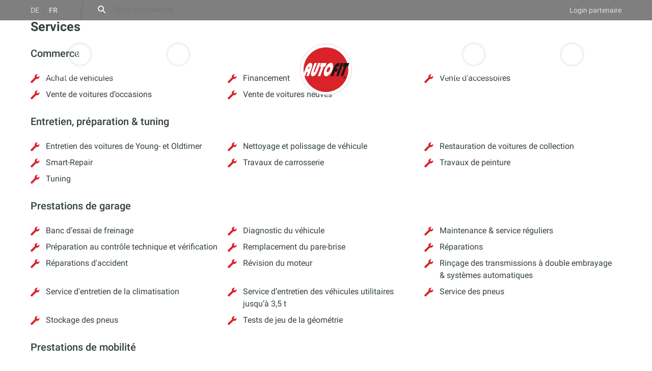

--- FILE ---
content_type: text/html; charset=UTF-8
request_url: https://autofit.ch/fr/garage/auto-la-torre-gmbh/
body_size: 34098
content:
<!DOCTYPE html>
<html lang="fr-FR">
<head>
<meta charset="UTF-8">
<meta name="viewport" content="width=device-width, initial-scale=1, viewport-fit=cover">
<link rel="profile" href="http://gmpg.org/xfn/11">

<meta name='robots' content='index, follow, max-image-preview:large, max-snippet:-1, max-video-preview:-1' />
	<style>img:is([sizes="auto" i], [sizes^="auto," i]) { contain-intrinsic-size: 3000px 1500px }</style>
	<link rel="alternate" href="https://autofit.ch/de/garage/auto-la-torre-gmbh/" hreflang="de" />
<link rel="alternate" href="https://autofit.ch/fr/garage/auto-la-torre-gmbh/" hreflang="fr" />

	<title>Auto La Torre GmbH - autofit</title>
	<link rel="canonical" href="https://autofit.ch/fr/garage/auto-la-torre-gmbh/" />
	<meta property="og:locale" content="fr_FR" />
	<meta property="og:locale:alternate" content="de_DE" />
	<meta property="og:type" content="article" />
	<meta property="og:title" content="Auto La Torre GmbH - autofit" />
	<meta property="og:url" content="https://autofit.ch/fr/garage/auto-la-torre-gmbh/" />
	<meta property="og:site_name" content="autofit" />
	<meta property="article:modified_time" content="2024-07-02T09:21:46+00:00" />
	<meta property="og:image" content="https://autofit.ch/content/uploads/2023/10/f37f5e3e-128b-4914-8071-aa95d53a8d67-scaled.jpeg" />
	<meta property="og:image:width" content="2560" />
	<meta property="og:image:height" content="1920" />
	<meta property="og:image:type" content="image/jpeg" />
	<meta name="twitter:card" content="summary_large_image" />
	<meta name="twitter:label1" content="Durée de lecture estimée" />
	<meta name="twitter:data1" content="1 minute" />
	<script type="application/ld+json" class="yoast-schema-graph">{"@context":"https://schema.org","@graph":[{"@type":"WebPage","@id":"https://autofit.ch/fr/garage/auto-la-torre-gmbh/","url":"https://autofit.ch/fr/garage/auto-la-torre-gmbh/","name":"Auto La Torre GmbH - autofit","isPartOf":{"@id":"https://autofit.ch/fr/#website"},"primaryImageOfPage":{"@id":"https://autofit.ch/fr/garage/auto-la-torre-gmbh/#primaryimage"},"image":{"@id":"https://autofit.ch/fr/garage/auto-la-torre-gmbh/#primaryimage"},"thumbnailUrl":"https://autofit.ch/content/uploads/2023/10/f37f5e3e-128b-4914-8071-aa95d53a8d67-scaled.jpeg","datePublished":"2019-03-25T10:19:58+00:00","dateModified":"2024-07-02T09:21:46+00:00","breadcrumb":{"@id":"https://autofit.ch/fr/garage/auto-la-torre-gmbh/#breadcrumb"},"inLanguage":"fr-FR","potentialAction":[{"@type":"ReadAction","target":["https://autofit.ch/fr/garage/auto-la-torre-gmbh/"]}]},{"@type":"ImageObject","inLanguage":"fr-FR","@id":"https://autofit.ch/fr/garage/auto-la-torre-gmbh/#primaryimage","url":"https://autofit.ch/content/uploads/2023/10/f37f5e3e-128b-4914-8071-aa95d53a8d67-scaled.jpeg","contentUrl":"https://autofit.ch/content/uploads/2023/10/f37f5e3e-128b-4914-8071-aa95d53a8d67-scaled.jpeg","width":2560,"height":1920},{"@type":"BreadcrumbList","@id":"https://autofit.ch/fr/garage/auto-la-torre-gmbh/#breadcrumb","itemListElement":[{"@type":"ListItem","position":1,"name":"Home","item":"https://autofit.ch/fr/"},{"@type":"ListItem","position":2,"name":"Auto La Torre GmbH"}]},{"@type":"WebSite","@id":"https://autofit.ch/fr/#website","url":"https://autofit.ch/fr/","name":"autofit","description":"Ihre Garage, Ihr Netzwerk, Ihre Profis. - Autofit. Ihr Partner rund ums Auto! Finden Sie jetzt die Autofit Garage in Ihrer Umgebung.","publisher":{"@id":"https://autofit.ch/fr/#organization"},"potentialAction":[{"@type":"SearchAction","target":{"@type":"EntryPoint","urlTemplate":"https://autofit.ch/fr/?s={search_term_string}"},"query-input":{"@type":"PropertyValueSpecification","valueRequired":true,"valueName":"search_term_string"}}],"inLanguage":"fr-FR"},{"@type":"Organization","@id":"https://autofit.ch/fr/#organization","name":"Autofit","url":"https://autofit.ch/fr/","logo":{"@type":"ImageObject","inLanguage":"fr-FR","@id":"https://autofit.ch/fr/#/schema/logo/image/","url":"https://autofit.ch/content/uploads/2019/02/autofit-logo.png","contentUrl":"https://autofit.ch/content/uploads/2019/02/autofit-logo.png","width":313,"height":313,"caption":"Autofit"},"image":{"@id":"https://autofit.ch/fr/#/schema/logo/image/"}}]}</script>


<link rel='dns-prefetch' href='//www.googletagmanager.com' />
<link rel='dns-prefetch' href='//www.google-analytics.com' />
<link rel="alternate" type="application/rss+xml" title="autofit &raquo; Flux" href="https://autofit.ch/fr/feed/" />
<link rel="alternate" type="application/rss+xml" title="autofit &raquo; Flux des commentaires" href="https://autofit.ch/fr/comments/feed/" />
<link rel='stylesheet' id='wp-block-library-css' href='https://autofit.ch/wp-includes/css/dist/block-library/style.min.css?ver=6.8.3' type='text/css' media='all' />
<style id='wearerequired-accordion-style-inline-css' type='text/css'>
.wp-block-wearerequired-accordion-content{overflow:hidden;padding:0 .5em;transition:max-height .32s ease-out;will-change:max-height}.wp-block-wearerequired-accordion-content--is-hidden{max-height:0;opacity:0;position:absolute;visibility:hidden}.wp-block-wearerequired-accordion-content>:first-child{margin-top:0}.wp-block-wearerequired-accordion-content>:last-child{margin-bottom:.9375em}.wp-block-wearerequired-accordion-heading[style*=background-color]+.wp-block-wearerequired-accordion-content>:first-child{margin-top:.9375em}@media print{.wp-block-wearerequired-accordion-content{opacity:1;position:relative;visibility:visible}}
.wp-block-wearerequired-accordion-heading{align-items:center;display:flex;font-size:1em;font-weight:400;justify-content:space-between;line-height:1;margin:0;padding:0;position:relative}.wp-block-wearerequired-accordion-heading__copy-link,.wp-block-wearerequired-accordion-heading__toggle{all:inherit;border:none;cursor:pointer;padding:0}.wp-block-wearerequired-accordion-heading__toggle{padding:.9375em .5em;text-align:left;width:100%}.wp-block-wearerequired-accordion-heading__icon{align-items:center;border-radius:50%;display:inline-flex;flex-shrink:0;height:1.5em;justify-content:center;order:2;position:relative;width:1.5em}.wp-block-wearerequired-accordion-heading__icon:after,.wp-block-wearerequired-accordion-heading__icon:before{background-color:currentcolor;content:"";height:2px;left:50%;position:absolute;top:50%;transform:translate3d(-50%,-50%,0);transition:transform .2s ease-out;width:1em}.wp-block-wearerequired-accordion-heading__icon:after{transform:translate3d(-50%,-50%,0) rotate(90deg)}.wp-block-wearerequired-accordion-heading__text{font-weight:600}.wp-block-wearerequired-accordion-heading__copy-link{background:none;display:none;height:100%;opacity:.6;position:absolute;right:100%;top:0;width:2.75rem}.wp-block-wearerequired-accordion-heading__copy-link:hover{opacity:1}.wp-block-wearerequired-accordion-heading__copy-link svg{display:none;margin:0 auto}.wp-block-wearerequired-accordion-heading:hover .wp-block-wearerequired-accordion-heading__copy-link,.wp-block-wearerequired-accordion-heading__copy-link svg.is-visible{display:block}.wp-block-wearerequired-accordion-section--is-expanded .wp-block-wearerequired-accordion-heading__icon:after{transform:translate3d(-50%,-50%,0) rotate(90deg) scale(0)}
.wp-block-wearerequired-accordion-section{border-top:1px solid #ddd}.wp-block-wearerequired-accordion-section--is-expanded{background:inherit}
.wp-block-wearerequired-accordion{border-bottom:1px solid #ddd;margin:0 0 1.875em}

</style>
<style id='global-styles-inline-css' type='text/css'>
:root{--wp--preset--aspect-ratio--square: 1;--wp--preset--aspect-ratio--4-3: 4/3;--wp--preset--aspect-ratio--3-4: 3/4;--wp--preset--aspect-ratio--3-2: 3/2;--wp--preset--aspect-ratio--2-3: 2/3;--wp--preset--aspect-ratio--16-9: 16/9;--wp--preset--aspect-ratio--9-16: 9/16;--wp--preset--color--black: #000000;--wp--preset--color--cyan-bluish-gray: #abb8c3;--wp--preset--color--white: #ffffff;--wp--preset--color--pale-pink: #f78da7;--wp--preset--color--vivid-red: #cf2e2e;--wp--preset--color--luminous-vivid-orange: #ff6900;--wp--preset--color--luminous-vivid-amber: #fcb900;--wp--preset--color--light-green-cyan: #7bdcb5;--wp--preset--color--vivid-green-cyan: #00d084;--wp--preset--color--pale-cyan-blue: #8ed1fc;--wp--preset--color--vivid-cyan-blue: #0693e3;--wp--preset--color--vivid-purple: #9b51e0;--wp--preset--color--primary: #d8232a;--wp--preset--color--secondary-dark: #344040;--wp--preset--color--secondary-light: #f0f4f4;--wp--preset--color--secondary-light-grey: #e3e7e7;--wp--preset--color--secondary-dark-grey: #7b8d8d;--wp--preset--gradient--vivid-cyan-blue-to-vivid-purple: linear-gradient(135deg,rgba(6,147,227,1) 0%,rgb(155,81,224) 100%);--wp--preset--gradient--light-green-cyan-to-vivid-green-cyan: linear-gradient(135deg,rgb(122,220,180) 0%,rgb(0,208,130) 100%);--wp--preset--gradient--luminous-vivid-amber-to-luminous-vivid-orange: linear-gradient(135deg,rgba(252,185,0,1) 0%,rgba(255,105,0,1) 100%);--wp--preset--gradient--luminous-vivid-orange-to-vivid-red: linear-gradient(135deg,rgba(255,105,0,1) 0%,rgb(207,46,46) 100%);--wp--preset--gradient--very-light-gray-to-cyan-bluish-gray: linear-gradient(135deg,rgb(238,238,238) 0%,rgb(169,184,195) 100%);--wp--preset--gradient--cool-to-warm-spectrum: linear-gradient(135deg,rgb(74,234,220) 0%,rgb(151,120,209) 20%,rgb(207,42,186) 40%,rgb(238,44,130) 60%,rgb(251,105,98) 80%,rgb(254,248,76) 100%);--wp--preset--gradient--blush-light-purple: linear-gradient(135deg,rgb(255,206,236) 0%,rgb(152,150,240) 100%);--wp--preset--gradient--blush-bordeaux: linear-gradient(135deg,rgb(254,205,165) 0%,rgb(254,45,45) 50%,rgb(107,0,62) 100%);--wp--preset--gradient--luminous-dusk: linear-gradient(135deg,rgb(255,203,112) 0%,rgb(199,81,192) 50%,rgb(65,88,208) 100%);--wp--preset--gradient--pale-ocean: linear-gradient(135deg,rgb(255,245,203) 0%,rgb(182,227,212) 50%,rgb(51,167,181) 100%);--wp--preset--gradient--electric-grass: linear-gradient(135deg,rgb(202,248,128) 0%,rgb(113,206,126) 100%);--wp--preset--gradient--midnight: linear-gradient(135deg,rgb(2,3,129) 0%,rgb(40,116,252) 100%);--wp--preset--font-size--small: clamp(0.8125rem, calc(0.75rem + 0.25vw), 0.9375rem);--wp--preset--font-size--medium: 1em;--wp--preset--font-size--large: clamp(1rem, calc(0.875rem + 0.5vw), 1.25rem);--wp--preset--font-size--x-large: clamp(1.25rem, calc(1.125rem + 0.5vw), 1.5rem);--wp--preset--font-size--xx-large: clamp(1.5rem, calc(1.125rem + 1.5vw), 2.25rem);--wp--preset--font-family--base-font: 'Roboto';--wp--preset--spacing--20: clamp(10px, calc(5px + 1.25vw), 20px);--wp--preset--spacing--30: clamp(15px, calc(7.5px + 1.875vw), 30px);--wp--preset--spacing--40: clamp(20px, calc(10px + 2.5vw), 40px);--wp--preset--spacing--50: clamp(25px, calc(12.5px + 3.125vw), 50px);--wp--preset--spacing--60: clamp(30px, calc(15px + 3.75vw), 60px);--wp--preset--spacing--70: clamp(35px, calc(17.5px + 4.375vw), 70px);--wp--preset--spacing--80: clamp(40px, calc(20px + 5vw), 80px);--wp--preset--spacing--05: 0.3125rem;--wp--preset--spacing--10: clamp(5px, calc(2.5px + 0.625vw), 10px);--wp--preset--shadow--natural: 6px 6px 9px rgba(0, 0, 0, 0.2);--wp--preset--shadow--deep: 12px 12px 50px rgba(0, 0, 0, 0.4);--wp--preset--shadow--sharp: 6px 6px 0px rgba(0, 0, 0, 0.2);--wp--preset--shadow--outlined: 6px 6px 0px -3px rgba(255, 255, 255, 1), 6px 6px rgba(0, 0, 0, 1);--wp--preset--shadow--crisp: 6px 6px 0px rgba(0, 0, 0, 1);--wp--custom--border--radius--small: 3px;--wp--custom--border--radius--medium: 8px;--wp--custom--border--radius--large: 12px;--wp--custom--border--radius--rounded: 9999px;--wp--custom--border--radius--round: 50%;--wp--custom--base-font: 16;--wp--custom--line-height--small: 1.1;--wp--custom--line-height--medium: 1.25;--wp--custom--line-height--body: 1.5555555556;--wp--custom--line-height--pre: 1.6;--wp--custom--font-weight--regular: 400;--wp--custom--font-weight--medium: 500;--wp--custom--font-weight--bold: 700;--wp--custom--color--status-good: #1dbe6c;--wp--custom--color--status-warning: #d8a623;--wp--custom--color--status-error: #d8232a;--wp--custom--color--rgb--primary: 216, 35, 42;--wp--custom--color--rgb--secondary-dark: 52, 64, 64;--wp--custom--color--rgb--secondary-light: 240, 244, 244;--wp--custom--color--rgb--secondary-light-grey: 227, 231, 231;--wp--custom--color--rgb--secondary-dark-grey: 123, 141, 141;--wp--custom--color--rgb--white: 255, 255, 255;--wp--custom--color--rgb--status-good: 29, 190, 108;--wp--custom--color--rgb--status-warning: 216, 166, 35;--wp--custom--color--rgb--status-error: 216, 35, 42;}:root { --wp--style--global--content-size: 760px;--wp--style--global--wide-size: 1160px; }:where(body) { margin: 0; }.wp-site-blocks { padding-top: var(--wp--style--root--padding-top); padding-bottom: var(--wp--style--root--padding-bottom); }.has-global-padding { padding-right: var(--wp--style--root--padding-right); padding-left: var(--wp--style--root--padding-left); }.has-global-padding > .alignfull { margin-right: calc(var(--wp--style--root--padding-right) * -1); margin-left: calc(var(--wp--style--root--padding-left) * -1); }.has-global-padding :where(:not(.alignfull.is-layout-flow) > .has-global-padding:not(.wp-block-block, .alignfull)) { padding-right: 0; padding-left: 0; }.has-global-padding :where(:not(.alignfull.is-layout-flow) > .has-global-padding:not(.wp-block-block, .alignfull)) > .alignfull { margin-left: 0; margin-right: 0; }.wp-site-blocks > .alignleft { float: left; margin-right: 2em; }.wp-site-blocks > .alignright { float: right; margin-left: 2em; }.wp-site-blocks > .aligncenter { justify-content: center; margin-left: auto; margin-right: auto; }:where(.wp-site-blocks) > * { margin-block-start: var( --wp--preset--spacing--30 ); margin-block-end: 0; }:where(.wp-site-blocks) > :first-child { margin-block-start: 0; }:where(.wp-site-blocks) > :last-child { margin-block-end: 0; }:root { --wp--style--block-gap: var( --wp--preset--spacing--30 ); }:root :where(.is-layout-flow) > :first-child{margin-block-start: 0;}:root :where(.is-layout-flow) > :last-child{margin-block-end: 0;}:root :where(.is-layout-flow) > *{margin-block-start: var( --wp--preset--spacing--30 );margin-block-end: 0;}:root :where(.is-layout-constrained) > :first-child{margin-block-start: 0;}:root :where(.is-layout-constrained) > :last-child{margin-block-end: 0;}:root :where(.is-layout-constrained) > *{margin-block-start: var( --wp--preset--spacing--30 );margin-block-end: 0;}:root :where(.is-layout-flex){gap: var( --wp--preset--spacing--30 );}:root :where(.is-layout-grid){gap: var( --wp--preset--spacing--30 );}.is-layout-flow > .alignleft{float: left;margin-inline-start: 0;margin-inline-end: 2em;}.is-layout-flow > .alignright{float: right;margin-inline-start: 2em;margin-inline-end: 0;}.is-layout-flow > .aligncenter{margin-left: auto !important;margin-right: auto !important;}.is-layout-constrained > .alignleft{float: left;margin-inline-start: 0;margin-inline-end: 2em;}.is-layout-constrained > .alignright{float: right;margin-inline-start: 2em;margin-inline-end: 0;}.is-layout-constrained > .aligncenter{margin-left: auto !important;margin-right: auto !important;}.is-layout-constrained > :where(:not(.alignleft):not(.alignright):not(.alignfull)){max-width: var(--wp--style--global--content-size);margin-left: auto !important;margin-right: auto !important;}.is-layout-constrained > .alignwide{max-width: var(--wp--style--global--wide-size);}body .is-layout-flex{display: flex;}.is-layout-flex{flex-wrap: wrap;align-items: center;}.is-layout-flex > :is(*, div){margin: 0;}body .is-layout-grid{display: grid;}.is-layout-grid > :is(*, div){margin: 0;}body{--wp--style--root--padding-top: clamp(20px, calc(12.5px + 1.875vw), 50px);--wp--style--root--padding-right: clamp(20px, calc(10px + 2.5vw), 60px);--wp--style--root--padding-bottom: clamp(20px, calc(12.5px + 1.875vw), 50px);--wp--style--root--padding-left: clamp(20px, calc(10px + 2.5vw), 60px);}a:where(:not(.wp-element-button)){text-decoration: underline;}:root :where(.wp-element-button, .wp-block-button__link){background-color: #32373c;border-width: 0;color: #fff;font-family: inherit;font-size: inherit;line-height: inherit;padding: calc(0.667em + 2px) calc(1.333em + 2px);text-decoration: none;}.has-black-color{color: var(--wp--preset--color--black) !important;}.has-cyan-bluish-gray-color{color: var(--wp--preset--color--cyan-bluish-gray) !important;}.has-white-color{color: var(--wp--preset--color--white) !important;}.has-pale-pink-color{color: var(--wp--preset--color--pale-pink) !important;}.has-vivid-red-color{color: var(--wp--preset--color--vivid-red) !important;}.has-luminous-vivid-orange-color{color: var(--wp--preset--color--luminous-vivid-orange) !important;}.has-luminous-vivid-amber-color{color: var(--wp--preset--color--luminous-vivid-amber) !important;}.has-light-green-cyan-color{color: var(--wp--preset--color--light-green-cyan) !important;}.has-vivid-green-cyan-color{color: var(--wp--preset--color--vivid-green-cyan) !important;}.has-pale-cyan-blue-color{color: var(--wp--preset--color--pale-cyan-blue) !important;}.has-vivid-cyan-blue-color{color: var(--wp--preset--color--vivid-cyan-blue) !important;}.has-vivid-purple-color{color: var(--wp--preset--color--vivid-purple) !important;}.has-primary-color{color: var(--wp--preset--color--primary) !important;}.has-secondary-dark-color{color: var(--wp--preset--color--secondary-dark) !important;}.has-secondary-light-color{color: var(--wp--preset--color--secondary-light) !important;}.has-secondary-light-grey-color{color: var(--wp--preset--color--secondary-light-grey) !important;}.has-secondary-dark-grey-color{color: var(--wp--preset--color--secondary-dark-grey) !important;}.has-black-background-color{background-color: var(--wp--preset--color--black) !important;}.has-cyan-bluish-gray-background-color{background-color: var(--wp--preset--color--cyan-bluish-gray) !important;}.has-white-background-color{background-color: var(--wp--preset--color--white) !important;}.has-pale-pink-background-color{background-color: var(--wp--preset--color--pale-pink) !important;}.has-vivid-red-background-color{background-color: var(--wp--preset--color--vivid-red) !important;}.has-luminous-vivid-orange-background-color{background-color: var(--wp--preset--color--luminous-vivid-orange) !important;}.has-luminous-vivid-amber-background-color{background-color: var(--wp--preset--color--luminous-vivid-amber) !important;}.has-light-green-cyan-background-color{background-color: var(--wp--preset--color--light-green-cyan) !important;}.has-vivid-green-cyan-background-color{background-color: var(--wp--preset--color--vivid-green-cyan) !important;}.has-pale-cyan-blue-background-color{background-color: var(--wp--preset--color--pale-cyan-blue) !important;}.has-vivid-cyan-blue-background-color{background-color: var(--wp--preset--color--vivid-cyan-blue) !important;}.has-vivid-purple-background-color{background-color: var(--wp--preset--color--vivid-purple) !important;}.has-primary-background-color{background-color: var(--wp--preset--color--primary) !important;}.has-secondary-dark-background-color{background-color: var(--wp--preset--color--secondary-dark) !important;}.has-secondary-light-background-color{background-color: var(--wp--preset--color--secondary-light) !important;}.has-secondary-light-grey-background-color{background-color: var(--wp--preset--color--secondary-light-grey) !important;}.has-secondary-dark-grey-background-color{background-color: var(--wp--preset--color--secondary-dark-grey) !important;}.has-black-border-color{border-color: var(--wp--preset--color--black) !important;}.has-cyan-bluish-gray-border-color{border-color: var(--wp--preset--color--cyan-bluish-gray) !important;}.has-white-border-color{border-color: var(--wp--preset--color--white) !important;}.has-pale-pink-border-color{border-color: var(--wp--preset--color--pale-pink) !important;}.has-vivid-red-border-color{border-color: var(--wp--preset--color--vivid-red) !important;}.has-luminous-vivid-orange-border-color{border-color: var(--wp--preset--color--luminous-vivid-orange) !important;}.has-luminous-vivid-amber-border-color{border-color: var(--wp--preset--color--luminous-vivid-amber) !important;}.has-light-green-cyan-border-color{border-color: var(--wp--preset--color--light-green-cyan) !important;}.has-vivid-green-cyan-border-color{border-color: var(--wp--preset--color--vivid-green-cyan) !important;}.has-pale-cyan-blue-border-color{border-color: var(--wp--preset--color--pale-cyan-blue) !important;}.has-vivid-cyan-blue-border-color{border-color: var(--wp--preset--color--vivid-cyan-blue) !important;}.has-vivid-purple-border-color{border-color: var(--wp--preset--color--vivid-purple) !important;}.has-primary-border-color{border-color: var(--wp--preset--color--primary) !important;}.has-secondary-dark-border-color{border-color: var(--wp--preset--color--secondary-dark) !important;}.has-secondary-light-border-color{border-color: var(--wp--preset--color--secondary-light) !important;}.has-secondary-light-grey-border-color{border-color: var(--wp--preset--color--secondary-light-grey) !important;}.has-secondary-dark-grey-border-color{border-color: var(--wp--preset--color--secondary-dark-grey) !important;}.has-vivid-cyan-blue-to-vivid-purple-gradient-background{background: var(--wp--preset--gradient--vivid-cyan-blue-to-vivid-purple) !important;}.has-light-green-cyan-to-vivid-green-cyan-gradient-background{background: var(--wp--preset--gradient--light-green-cyan-to-vivid-green-cyan) !important;}.has-luminous-vivid-amber-to-luminous-vivid-orange-gradient-background{background: var(--wp--preset--gradient--luminous-vivid-amber-to-luminous-vivid-orange) !important;}.has-luminous-vivid-orange-to-vivid-red-gradient-background{background: var(--wp--preset--gradient--luminous-vivid-orange-to-vivid-red) !important;}.has-very-light-gray-to-cyan-bluish-gray-gradient-background{background: var(--wp--preset--gradient--very-light-gray-to-cyan-bluish-gray) !important;}.has-cool-to-warm-spectrum-gradient-background{background: var(--wp--preset--gradient--cool-to-warm-spectrum) !important;}.has-blush-light-purple-gradient-background{background: var(--wp--preset--gradient--blush-light-purple) !important;}.has-blush-bordeaux-gradient-background{background: var(--wp--preset--gradient--blush-bordeaux) !important;}.has-luminous-dusk-gradient-background{background: var(--wp--preset--gradient--luminous-dusk) !important;}.has-pale-ocean-gradient-background{background: var(--wp--preset--gradient--pale-ocean) !important;}.has-electric-grass-gradient-background{background: var(--wp--preset--gradient--electric-grass) !important;}.has-midnight-gradient-background{background: var(--wp--preset--gradient--midnight) !important;}.has-small-font-size{font-size: var(--wp--preset--font-size--small) !important;}.has-medium-font-size{font-size: var(--wp--preset--font-size--medium) !important;}.has-large-font-size{font-size: var(--wp--preset--font-size--large) !important;}.has-x-large-font-size{font-size: var(--wp--preset--font-size--x-large) !important;}.has-xx-large-font-size{font-size: var(--wp--preset--font-size--xx-large) !important;}.has-base-font-font-family{font-family: var(--wp--preset--font-family--base-font) !important;}
:root :where(.wp-block-pullquote){font-size: clamp(0.984em, 0.984rem + ((1vw - 0.2em) * 0.983), 1.5em);line-height: 1.6;}
</style>
<link rel='stylesheet' id='autofit-theme-style-css' href='https://autofit.ch/content/themes/autofit-theme/assets/css/dist/style.css?ver=1766139818' type='text/css' media='all' />

<!-- Extrait de code de la balise Google (gtag.js) ajouté par Site Kit -->
<!-- Extrait Google Analytics ajouté par Site Kit -->
<!-- Extrait Google Ads ajouté par Site Kit -->
<script type="text/javascript" src="https://www.googletagmanager.com/gtag/js?id=G-ZMKFNC4LGX" id="google_gtagjs-js" async></script>
<script type="text/javascript" id="google_gtagjs-js-after">
/* <![CDATA[ */
window.dataLayer = window.dataLayer || [];function gtag(){dataLayer.push(arguments);}
gtag("set","linker",{"domains":["autofit.ch"]});
gtag("js", new Date());
gtag("set", "developer_id.dZTNiMT", true);
gtag("config", "G-ZMKFNC4LGX");
gtag("config", "AW-837608761");
 window._googlesitekit = window._googlesitekit || {}; window._googlesitekit.throttledEvents = []; window._googlesitekit.gtagEvent = (name, data) => { var key = JSON.stringify( { name, data } ); if ( !! window._googlesitekit.throttledEvents[ key ] ) { return; } window._googlesitekit.throttledEvents[ key ] = true; setTimeout( () => { delete window._googlesitekit.throttledEvents[ key ]; }, 5 ); gtag( "event", name, { ...data, event_source: "site-kit" } ); }; 
/* ]]> */
</script>
<link rel="https://api.w.org/" href="https://autofit.ch/wp-json/" /><link rel="alternate" title="JSON" type="application/json" href="https://autofit.ch/wp-json/wp/v2/garages/1128" /><link rel="EditURI" type="application/rsd+xml" title="RSD" href="https://autofit.ch/xmlrpc.php?rsd" />
<meta name="generator" content="WordPress 6.8.3" />
<link rel='shortlink' href='https://autofit.ch/?p=1128' />
<link rel="alternate" title="oEmbed (JSON)" type="application/json+oembed" href="https://autofit.ch/wp-json/oembed/1.0/embed?url=https%3A%2F%2Fautofit.ch%2Ffr%2Fgarage%2Fauto-la-torre-gmbh%2F&#038;lang=fr" />
<link rel="alternate" title="oEmbed (XML)" type="text/xml+oembed" href="https://autofit.ch/wp-json/oembed/1.0/embed?url=https%3A%2F%2Fautofit.ch%2Ffr%2Fgarage%2Fauto-la-torre-gmbh%2F&#038;format=xml&#038;lang=fr" />
<meta name="generator" content="Site Kit by Google 1.168.0" /><script>(function(w,d,s,l,i){w[l]=w[l]||[];w[l].push({'gtm.start':
new Date().getTime(),event:'gtm.js'});var f=d.getElementsByTagName(s)[0],
j=d.createElement(s),dl=l!='dataLayer'?'&l='+l:'';j.async=true;j.src=
'https://www.googletagmanager.com/gtm.js?id='+i+dl;f.parentNode.insertBefore(j,f);
})(window,document,'script','dataLayer','GTM-TQ26ZVNF');</script>
	<style>.wp-block-gallery.is-cropped .blocks-gallery-item picture{height:100%;width:100%;}</style><style class='wp-fonts-local' type='text/css'>
@font-face{font-family:Roboto;font-style:italic;font-weight:400;font-display:swap;src:url('https://autofit.ch/content/themes/autofit-theme/assets/fonts/roboto-latin-italic-400.woff2') format('woff2');unicode-range:U+0000-00FF, U+0131, U+0152-0153, U+02BB-02BC, U+02C6, U+02DA, U+02DC, U+0304, U+0308, U+0329, U+2000-206F, U+2074, U+20AC, U+2122, U+2191, U+2193, U+2212, U+2215, U+FEFF, U+FFFD;}
@font-face{font-family:Roboto;font-style:italic;font-weight:700;font-display:swap;src:url('https://autofit.ch/content/themes/autofit-theme/assets/fonts/roboto-latin-italic-700.woff2') format('woff2');unicode-range:U+0000-00FF, U+0131, U+0152-0153, U+02BB-02BC, U+02C6, U+02DA, U+02DC, U+0304, U+0308, U+0329, U+2000-206F, U+2074, U+20AC, U+2122, U+2191, U+2193, U+2212, U+2215, U+FEFF, U+FFFD;}
@font-face{font-family:Roboto;font-style:normal;font-weight:400;font-display:swap;src:url('https://autofit.ch/content/themes/autofit-theme/assets/fonts/roboto-latin-normal-400.woff2') format('woff2');unicode-range:U+0000-00FF, U+0131, U+0152-0153, U+02BB-02BC, U+02C6, U+02DA, U+02DC, U+0304, U+0308, U+0329, U+2000-206F, U+2074, U+20AC, U+2122, U+2191, U+2193, U+2212, U+2215, U+FEFF, U+FFFD;}
@font-face{font-family:Roboto;font-style:normal;font-weight:700;font-display:swap;src:url('https://autofit.ch/content/themes/autofit-theme/assets/fonts/roboto-latin-normal-700.woff2') format('woff2');unicode-range:U+0000-00FF, U+0131, U+0152-0153, U+02BB-02BC, U+02C6, U+02DA, U+02DC, U+0304, U+0308, U+0329, U+2000-206F, U+2074, U+20AC, U+2122, U+2191, U+2193, U+2212, U+2215, U+FEFF, U+FFFD;}
@font-face{font-family:Roboto;font-style:italic;font-weight:400;font-display:swap;src:url('https://autofit.ch/content/themes/autofit-theme/assets/fonts/roboto-latin-ext-italic-400.woff2') format('woff2');unicode-range:U+0100-02AF, U+0304, U+0308, U+0329, U+1E00-1E9F, U+1EF2-1EFF, U+2020, U+20A0-20AB, U+20AD-20CF, U+2113, U+2C60-2C7F, U+A720-A7FF;}
@font-face{font-family:Roboto;font-style:italic;font-weight:700;font-display:swap;src:url('https://autofit.ch/content/themes/autofit-theme/assets/fonts/roboto-latin-ext-italic-700.woff2') format('woff2');unicode-range:U+0100-02AF, U+0304, U+0308, U+0329, U+1E00-1E9F, U+1EF2-1EFF, U+2020, U+20A0-20AB, U+20AD-20CF, U+2113, U+2C60-2C7F, U+A720-A7FF;}
@font-face{font-family:Roboto;font-style:normal;font-weight:400;font-display:swap;src:url('https://autofit.ch/content/themes/autofit-theme/assets/fonts/roboto-latin-ext-normal-400.woff2') format('woff2');unicode-range:U+0100-02AF, U+0304, U+0308, U+0329, U+1E00-1E9F, U+1EF2-1EFF, U+2020, U+20A0-20AB, U+20AD-20CF, U+2113, U+2C60-2C7F, U+A720-A7FF;}
@font-face{font-family:Roboto;font-style:normal;font-weight:700;font-display:swap;src:url('https://autofit.ch/content/themes/autofit-theme/assets/fonts/roboto-latin-ext-normal-700.woff2') format('woff2');unicode-range:U+0100-02AF, U+0304, U+0308, U+0329, U+1E00-1E9F, U+1EF2-1EFF, U+2020, U+20A0-20AB, U+20AD-20CF, U+2113, U+2C60-2C7F, U+A720-A7FF;}
@font-face{font-family:Roboto;font-style:italic;font-weight:500;font-display:swap;src:url('https://autofit.ch/content/themes/autofit-theme/assets/fonts/roboto-latin-ext-italic-500.woff2') format('woff2');unicode-range:U+0100-02AF, U+0304, U+0308, U+0329, U+1E00-1E9F, U+1EF2-1EFF, U+2020, U+20A0-20AB, U+20AD-20CF, U+2113, U+2C60-2C7F, U+A720-A7FF;}
@font-face{font-family:Roboto;font-style:italic;font-weight:500;font-display:swap;src:url('https://autofit.ch/content/themes/autofit-theme/assets/fonts/roboto-latin-italic-500.woff2') format('woff2');unicode-range:U+0000-00FF, U+0131, U+0152-0153, U+02BB-02BC, U+02C6, U+02DA, U+02DC, U+0304, U+0308, U+0329, U+2000-206F, U+2074, U+20AC, U+2122, U+2191, U+2193, U+2212, U+2215, U+FEFF, U+FFFD;}
@font-face{font-family:Roboto;font-style:normal;font-weight:500;font-display:swap;src:url('https://autofit.ch/content/themes/autofit-theme/assets/fonts/roboto-latin-ext-normal-500.woff2') format('woff2');unicode-range:U+0100-02AF, U+0304, U+0308, U+0329, U+1E00-1E9F, U+1EF2-1EFF, U+2020, U+20A0-20AB, U+20AD-20CF, U+2113, U+2C60-2C7F, U+A720-A7FF;}
@font-face{font-family:Roboto;font-style:normal;font-weight:500;font-display:swap;src:url('https://autofit.ch/content/themes/autofit-theme/assets/fonts/roboto-latin-normal-500.woff2') format('woff2');unicode-range:U+0000-00FF, U+0131, U+0152-0153, U+02BB-02BC, U+02C6, U+02DA, U+02DC, U+0304, U+0308, U+0329, U+2000-206F, U+2074, U+20AC, U+2122, U+2191, U+2193, U+2212, U+2215, U+FEFF, U+FFFD;}
</style>
<link rel="icon" href="https://autofit.ch/content/uploads/2019/02/autofit-logo-150x150.png" sizes="32x32" />
<link rel="icon" href="https://autofit.ch/content/uploads/2019/02/autofit-logo-300x300.png" sizes="192x192" />
<link rel="apple-touch-icon" href="https://autofit.ch/content/uploads/2019/02/autofit-logo-300x300.png" />
<meta name="msapplication-TileImage" content="https://autofit.ch/content/uploads/2019/02/autofit-logo-300x300.png" />
		<style type="text/css" id="wp-custom-css">
			#job-search-filter-wrap label {
    left: 0;
    width: 100%;
    padding: 0 1.25em;
    white-space: nowrap;
    overflow: hidden;
    text-overflow: ellipsis;
}

#job-search-filter-wrap:has(input:focus) input,
#job-search-filter-wrap.has-term input {
    padding-left: 1em;
    padding-right: 1em;
}

#job-search-filter-wrap:has(input:focus) label,
#job-search-filter-wrap.has-term label {
    width: calc( 100% * 1.3333333333 );
    padding: 0 calc( 1em * 1.3333333333 );
}		</style>
		</head>

<body class="wp-singular autofit_garage-template-default single single-autofit_garage postid-1128 wp-embed-responsive wp-theme-autofit-theme has-featured-image">
<noscript><iframe src="https://www.googletagmanager.com/ns.html?id=GTM-TQ26ZVNF" height="0" width="0" style="display:none;visibility:hidden"></iframe></noscript>
	<div class="site">
	<a class="skip-link screen-reader-text" href="#content">Aller au contenu</a>

	<div class="top-bar">
		<div class="wrap">
							<nav class="nav-lang">
					<ul>
							<li class="lang-item lang-item-2 lang-item-de lang-item-first"><a lang="de-CH" hreflang="de-CH" href="https://autofit.ch/de/garage/auto-la-torre-gmbh/">de</a></li>
	<li class="lang-item lang-item-5 lang-item-fr current-lang"><a lang="fr-FR" hreflang="fr-FR" href="https://autofit.ch/fr/garage/auto-la-torre-gmbh/" aria-current="true">fr</a></li>
					</ul>
				</nav>
						
<form role="search" method="get" class="search-form" id="searchform" action="https://autofit.ch/fr/">
	<label class="screen-reader-text" for="s">Rechercher :</label>
	<input class="search-field" type="text" value="" name="s" id="s" placeholder="Terme de recherche">
	<button type="submit" id="searchsubmit" class="button search-button"><span class="icon-search"></span> <span class="button-label">Chercher</span></button>
	<span class="placeholder-icon icon-search"></span>
</form>
			<div class="top-bar-login">
				<nav class="nav-partner"><ul><li><a href="https://autofit.ch/wp-login.php?redirect_to=https%3A%2F%2Fautofit.ch%2Ffr%2F%3Fpage_id%3D884">Login partenaire</a></li></ul></nav>			</div>
		</div>
	</div>

	<header id="site-header" class="site-header">
		<div class="wrap">
							<a href="https://autofit.ch/fr/" rel="home" class="site-title">
					<figure class="site-logo">
						<svg viewBox="0 0 100 100" xmlns="http://www.w3.org/2000/svg">
	<g fill="none" fill-rule="evenodd">
		<path d="M49.843.44c27.339 0 49.62 22.302 49.62 49.64 0 27.317-22.281 49.619-49.62 49.619-27.34 0-49.62-22.302-49.62-49.618C.223 22.742 22.503.44 49.843.44" fill="#FFF"/>
		<path d="M93.748 50.08c0 24.17-19.715 43.905-43.905 43.905-24.191 0-43.905-19.735-43.905-43.906 0-24.19 19.714-43.924 43.905-43.924 24.19 0 43.905 19.734 43.905 43.924z" fill="#D8232A"/>
		<path d="M59.418 62.73l6.033-16.563c2.258-6.208 5.08-9.088 8.894-9.088h3.192l-2.608 7.143h-2.53c-.993 0-1.791.817-2.394 2.49l-.195.526h4.029l-2.511 6.85h-4.01l-3.152 8.641h-4.748zm10.45 0l9.362-25.651h4.748l-9.341 25.65h-4.768zm20.377-18.508L83.49 62.729h-4.748l6.734-18.507h-2.88l2.607-7.143h10.51l-2.608 7.143h-2.861z" fill="#1A1919"/>
		<path d="M51.886 49.846c1.07-2.94 3.25-5.216 4.865-5.216 1.616 0 2.122 2.277 1.051 5.216-1.07 2.939-3.23 5.235-4.865 5.235-1.615 0-2.121-2.296-1.051-5.235zm-4.865.039c-1.304 3.561-1.694 6.85-1.11 9.38.545 2.51 1.986 3.912 4.087 3.912 2.103 0 4.516-1.382 6.929-3.912 2.413-2.53 4.418-5.819 5.722-9.38 1.284-3.562 1.693-6.831 1.109-9.361-.565-2.53-1.985-3.893-4.087-3.893-2.102 0-4.534 1.363-6.929 3.854-2.413 2.53-4.437 5.838-5.721 9.4zm-1.576-5.663h2.88l2.608-7.143h-10.51l-2.608 7.143h2.862l-6.734 18.507h4.768l6.734-18.507zm-6.13-7.143h-4.75l-5.682 15.55c-.642 1.771-1.44 2.685-2.219 2.685-.778 0-.914-.914-.273-2.685l5.664-15.55h-4.73l-5.351 14.674c-2.608 7.142-1.693 11.385 1.83 11.385 3.522 0 7.55-4.223 10.158-11.385l5.352-14.674zm-25.009 10.86l.272-.779c.643-1.751 1.44-2.686 2.22-2.686.777 0 .933.935.291 2.686l-.272.779h-2.51zM4.147 62.729h4.768l2.939-8.076h2.51l-2.938 8.076h4.729l5.352-14.693c2.607-7.142 1.654-11.366-1.868-11.366-3.523 0-7.532 4.224-10.14 11.366L4.147 62.729z" fill="#FFFFFE"/>
		<path d="M86.43 64.364h.04c.583 0 .895.234.895.779 0 .447-.273.622-.682.661l.701 1.11h-.429l-.525-.837-.136-.253h-.409v1.09h-.408v-2.55h.953zm0 1.129c.312 0 .525-.04.525-.408 0-.312-.272-.332-.525-.332h-.545v.74h.545zm0-2.141c1.129.058 2.121.954 2.121 2.277 0 1.324-.992 2.219-2.12 2.238h-.059c-1.323 0-2.238-.953-2.238-2.238 0-1.401 1.05-2.277 2.238-2.277h.058zm0 4.146c.935-.06 1.635-.818 1.635-1.869 0-1.128-.7-1.868-1.635-1.868h-.058c-.954 0-1.77.74-1.77 1.868 0 1.012.68 1.869 1.77 1.869h.058z" fill="#1A1919"/>
	</g>
</svg>
					</figure>
					<span class="screen-reader-text">autofit</span>
				</a>
			
			<button class="toggle-nav-main" aria-controls="nav-main" aria-expanded="false">
				<span class="lines">
					<span class="line first"></span>
					<span class="line second"></span>
					<span class="line third"></span>
				</span>
				More			</button>
			<nav class="nav-main"><ul class="nav-menu"><li id="menu-item-908" class="with-icon with-icon__map menu-item menu-item-type-post_type menu-item-object-page menu-item-908"><a href="https://autofit.ch/fr/trouver-un-garage/"><svg viewBox="0 0 24 24" xmlns="http://www.w3.org/2000/svg"><g fill="currentColor" fill-rule="nonzero"><path d="M12.783 21.17a29.155 29.155 0 0 0 2.991-2.733C18.427 15.637 20 12.753 20 10a8 8 0 0 0-16 0c0 2.753 1.573 5.636 4.226 8.437A29.155 29.155 0 0 0 12 21.773c.242-.18.505-.38.783-.602zm4.443-1.357a31.132 31.132 0 0 1-4.254 3.726c-.195.141-.337.24-.417.293a1 1 0 0 1-1.11 0c-.08-.054-.222-.152-.417-.293a31.132 31.132 0 0 1-4.254-3.726C3.802 16.676 2 13.372 2 10 2 4.477 6.477 0 12 0s10 4.477 10 10c0 3.372-1.802 6.676-4.774 9.813z"/><path d="M12 14a4 4 0 1 1 0-8 4 4 0 0 1 0 8zm0-2a2 2 0 1 0 0-4 2 2 0 0 0 0 4z"/></g></svg>
Garages &#038; Rendez-vous</a></li>
<li id="menu-item-55461" class="with-icon with-icon__jobs menu-item menu-item-type-post_type menu-item-object-page menu-item-55461"><a href="https://autofit.ch/fr/jobs/"><svg fill="currentColor" xmlns="http://www.w3.org/2000/svg" viewBox="0 0 24 24"><path fill-rule="evenodd" clip-rule="evenodd" d="M6.751 8.25a6.75 6.75 0 0 0-6.745 5.906.75.75 0 1 0 1.488.188 5.25 5.25 0 0 1 5.25-4.594h.01a5.302 5.302 0 0 1 3.532 1.328.75.75 0 1 0 .992-1.124A6.802 6.802 0 0 0 6.751 8.25Z"/><path fill-rule="evenodd" clip-rule="evenodd" d="M3.833 1.211a4.125 4.125 0 1 1 5.834 5.834A4.125 4.125 0 0 1 3.833 1.21Zm2.917.292a2.625 2.625 0 1 0 0 5.25 2.625 2.625 0 0 0 0-5.25ZM14.114.992a3.375 3.375 0 1 1 4.772 4.772A3.375 3.375 0 0 1 14.114.992Zm2.386.511a1.875 1.875 0 1 0 0 3.75 1.875 1.875 0 0 0 0-3.75Z"/><path fill-rule="evenodd" clip-rule="evenodd" d="M14.567 6.371a5.25 5.25 0 0 1 6.482 2.254.75.75 0 0 1-1.299.75 3.749 3.749 0 0 0-6.07-.591.75.75 0 0 1-1.13-.988 5.25 5.25 0 0 1 2.017-1.425Z"/><path fill-rule="evenodd" clip-rule="evenodd" d="M12.477 12.474a6.75 6.75 0 1 1 9.546 9.546 6.75 6.75 0 0 1-9.546-9.546Zm4.773-.477a5.25 5.25 0 1 0 0 10.5 5.25 5.25 0 0 0 0-10.5Z"/><path fill-rule="evenodd" clip-rule="evenodd" d="M20.374 14.9a.75.75 0 0 1 .15 1.05l-2.905 3.874a1.506 1.506 0 0 1-1.725.505 1.5 1.5 0 0 1-.536-.344l-1.5-1.5a.75.75 0 1 1 1.06-1.061l1.5 1.5h.001l2.905-3.874a.75.75 0 0 1 1.05-.15Z"/></svg>
Jobs</a></li>
<li id="menu-item-906" class="with-icon with-icon__person menu-item menu-item-type-post_type menu-item-object-page menu-item-906"><a href="https://autofit.ch/fr/sur-autofit/"><svg viewBox="0 0 24 24" xmlns="http://www.w3.org/2000/svg"><g fill="currentColor" fill-rule="nonzero"><path d="M21 21a1 1 0 0 1-2 0v-2a3 3 0 0 0-3-3H8a3 3 0 0 0-3 3v2a1 1 0 0 1-2 0v-2a5 5 0 0 1 5-5h8a5 5 0 0 1 5 5v2zM12 12a5 5 0 1 1 0-10 5 5 0 0 1 0 10zm0-2a3 3 0 1 0 0-6 3 3 0 0 0 0 6z"/></g></svg>
À propos d’Autofit &#8211; autofit</a></li>
<li id="menu-item-1287" class="with-icon with-icon__book menu-item menu-item-type-post_type_archive menu-item-object-autofit_advice menu-item-1287"><a href="https://autofit.ch/fr/guide/"><svg viewBox="0 0 24 24" xmlns="http://www.w3.org/2000/svg"><g fill="currentColor" fill-rule="nonzero"><path d="M5 19.5a1 1 0 0 1-2 0A3.5 3.5 0 0 1 6.5 16H20a1 1 0 0 1 0 2H6.5A1.5 1.5 0 0 0 5 19.5z"/><path d="M19 3H6.5A1.5 1.5 0 0 0 5 4.5v15A1.5 1.5 0 0 0 6.5 21H19V3zM6.5 1H20a1 1 0 0 1 1 1v20a1 1 0 0 1-1 1H6.5A3.5 3.5 0 0 1 3 19.5v-15A3.5 3.5 0 0 1 6.5 1z"/></g></svg>
Guide</a></li>
</ul></nav>			<nav class="nav-main nav-main-mobile"><ul class="nav-menu"><li id="menu-item-912" class="with-icon with-icon__map menu-item menu-item-type-post_type menu-item-object-page menu-item-912"><a href="https://autofit.ch/fr/trouver-un-garage/"><svg viewBox="0 0 24 24" xmlns="http://www.w3.org/2000/svg"><g fill="currentColor" fill-rule="nonzero"><path d="M12.783 21.17a29.155 29.155 0 0 0 2.991-2.733C18.427 15.637 20 12.753 20 10a8 8 0 0 0-16 0c0 2.753 1.573 5.636 4.226 8.437A29.155 29.155 0 0 0 12 21.773c.242-.18.505-.38.783-.602zm4.443-1.357a31.132 31.132 0 0 1-4.254 3.726c-.195.141-.337.24-.417.293a1 1 0 0 1-1.11 0c-.08-.054-.222-.152-.417-.293a31.132 31.132 0 0 1-4.254-3.726C3.802 16.676 2 13.372 2 10 2 4.477 6.477 0 12 0s10 4.477 10 10c0 3.372-1.802 6.676-4.774 9.813z"/><path d="M12 14a4 4 0 1 1 0-8 4 4 0 0 1 0 8zm0-2a2 2 0 1 0 0-4 2 2 0 0 0 0 4z"/></g></svg>
Garage &#038; Rendez-vous</a></li>
<li id="menu-item-55460" class="with-icon with-icon__jobs menu-item menu-item-type-post_type menu-item-object-page menu-item-55460"><a href="https://autofit.ch/fr/jobs/"><svg fill="currentColor" xmlns="http://www.w3.org/2000/svg" viewBox="0 0 24 24"><path fill-rule="evenodd" clip-rule="evenodd" d="M6.751 8.25a6.75 6.75 0 0 0-6.745 5.906.75.75 0 1 0 1.488.188 5.25 5.25 0 0 1 5.25-4.594h.01a5.302 5.302 0 0 1 3.532 1.328.75.75 0 1 0 .992-1.124A6.802 6.802 0 0 0 6.751 8.25Z"/><path fill-rule="evenodd" clip-rule="evenodd" d="M3.833 1.211a4.125 4.125 0 1 1 5.834 5.834A4.125 4.125 0 0 1 3.833 1.21Zm2.917.292a2.625 2.625 0 1 0 0 5.25 2.625 2.625 0 0 0 0-5.25ZM14.114.992a3.375 3.375 0 1 1 4.772 4.772A3.375 3.375 0 0 1 14.114.992Zm2.386.511a1.875 1.875 0 1 0 0 3.75 1.875 1.875 0 0 0 0-3.75Z"/><path fill-rule="evenodd" clip-rule="evenodd" d="M14.567 6.371a5.25 5.25 0 0 1 6.482 2.254.75.75 0 0 1-1.299.75 3.749 3.749 0 0 0-6.07-.591.75.75 0 0 1-1.13-.988 5.25 5.25 0 0 1 2.017-1.425Z"/><path fill-rule="evenodd" clip-rule="evenodd" d="M12.477 12.474a6.75 6.75 0 1 1 9.546 9.546 6.75 6.75 0 0 1-9.546-9.546Zm4.773-.477a5.25 5.25 0 1 0 0 10.5 5.25 5.25 0 0 0 0-10.5Z"/><path fill-rule="evenodd" clip-rule="evenodd" d="M20.374 14.9a.75.75 0 0 1 .15 1.05l-2.905 3.874a1.506 1.506 0 0 1-1.725.505 1.5 1.5 0 0 1-.536-.344l-1.5-1.5a.75.75 0 1 1 1.06-1.061l1.5 1.5h.001l2.905-3.874a.75.75 0 0 1 1.05-.15Z"/></svg>
Jobs</a></li>
<li id="menu-item-910" class="with-icon with-icon__person menu-item menu-item-type-post_type menu-item-object-page menu-item-910"><a href="https://autofit.ch/fr/sur-autofit/"><svg viewBox="0 0 24 24" xmlns="http://www.w3.org/2000/svg"><g fill="currentColor" fill-rule="nonzero"><path d="M21 21a1 1 0 0 1-2 0v-2a3 3 0 0 0-3-3H8a3 3 0 0 0-3 3v2a1 1 0 0 1-2 0v-2a5 5 0 0 1 5-5h8a5 5 0 0 1 5 5v2zM12 12a5 5 0 1 1 0-10 5 5 0 0 1 0 10zm0-2a3 3 0 1 0 0-6 3 3 0 0 0 0 6z"/></g></svg>
À propos d’Autofit &#8211; autofit</a></li>
</ul></nav>		</div>
	</header>

	<div id="site-content" class="site-content">

	<main id="main" class="site-main" role="main">

		<article id="post-1128" class="post-1128 autofit_garage type-autofit_garage status-publish has-post-thumbnail hentry autofit_service-achat-de-vehicules autofit_service-banc-dessai-de-freinage autofit_service-commerce autofit_service-depannage autofit_service-diagnostic-du-vehicule autofit_service-entretien-des-voitures-de-young-et-oldtimer autofit_service-entretien-preparation-tuning autofit_service-financement autofit_service-maintenance-service-reguliers autofit_service-nettoyage-et-polissage-de-vehicule autofit_service-preparation-au-controle-technique-et-verification autofit_service-prestations-de-garage autofit_service-prestations-de-mobilite autofit_service-remplacement-du-pare-brise autofit_service-reparations autofit_service-reparations-daccident autofit_service-restauration-de-voitures-de-collection autofit_service-revision-du-moteur autofit_service-rincage-des-transmissions-a-double-embrayage-systemes-automatiques autofit_service-service-dentretien-de-la-climatisation autofit_service-service-dentretien-des-vehicules-utilitaires-jusqua-35-t autofit_service-service-de-prise-en-charge-et-de-livraison-a-domicile autofit_service-service-des-pneus autofit_service-smart-repair autofit_service-station-service autofit_service-stockage-des-pneus autofit_service-tests-de-jeu-de-la-geometrie autofit_service-travaux-de-carrosserie autofit_service-travaux-de-peinture autofit_service-tuning autofit_service-vente-daccessoires autofit_service-vente-de-voitures-doccasions autofit_service-vente-de-voitures-neuves autofit_service-voiture-de-location autofit_service-voiture-de-remplacement">
	<header class="entry-header single-entry-header">
					<figure class="entry-image">
				<picture><source srcset="https://autofit.ch/content/uploads/2023/10/f37f5e3e-128b-4914-8071-aa95d53a8d67-1200x900.jpeg.webp 1200w, https://autofit.ch/content/uploads/2023/10/f37f5e3e-128b-4914-8071-aa95d53a8d67-300x225.jpeg.webp 300w, https://autofit.ch/content/uploads/2023/10/f37f5e3e-128b-4914-8071-aa95d53a8d67-1160x870.jpeg.webp 1160w, https://autofit.ch/content/uploads/2023/10/f37f5e3e-128b-4914-8071-aa95d53a8d67-768x576.jpeg.webp 768w, https://autofit.ch/content/uploads/2023/10/f37f5e3e-128b-4914-8071-aa95d53a8d67-1536x1152.jpeg.webp 1536w, https://autofit.ch/content/uploads/2023/10/f37f5e3e-128b-4914-8071-aa95d53a8d67-400x300.jpeg.webp 400w" sizes='(max-width: 1200px) 100vw, 1200px' type="image/webp"><img width="1200" height="900" src="https://autofit.ch/content/uploads/2023/10/f37f5e3e-128b-4914-8071-aa95d53a8d67-1200x900.jpeg" class="attachment-header-large size-header-large wp-post-image" alt="" decoding="async" fetchpriority="high" srcset="https://autofit.ch/content/uploads/2023/10/f37f5e3e-128b-4914-8071-aa95d53a8d67-1200x900.jpeg 1200w, https://autofit.ch/content/uploads/2023/10/f37f5e3e-128b-4914-8071-aa95d53a8d67-300x225.jpeg 300w, https://autofit.ch/content/uploads/2023/10/f37f5e3e-128b-4914-8071-aa95d53a8d67-1160x870.jpeg 1160w, https://autofit.ch/content/uploads/2023/10/f37f5e3e-128b-4914-8071-aa95d53a8d67-768x576.jpeg 768w, https://autofit.ch/content/uploads/2023/10/f37f5e3e-128b-4914-8071-aa95d53a8d67-1536x1152.jpeg 1536w, https://autofit.ch/content/uploads/2023/10/f37f5e3e-128b-4914-8071-aa95d53a8d67-400x300.jpeg 400w" sizes="(max-width: 1200px) 100vw, 1200px" data-eio="p" /></picture>			</figure>
				<div class="entry-title-wrap">
			<h1 class="entry-title">Auto La Torre GmbH</h1><div class="garage-rating">
	<span class="rating-number">
		4,6
	</span>
	<span class="rating-stars-wrap">
		<span class="rating-stars" style="width: 92%;"></span>
	</span>
	<span class="rating-total">(52)</span>
</div>				<a class="button primary button__book-appointment" href="https://auto-la-torre.belbo.com/termin">
					Prenez rendez-vous maintenant				</a>
						</div>
	</header>

	<div class="entry-content">
		<div class="garage-services">
										<h2>Services</h2>
				<h3>Commerce</h3><ul class="no-list services-list"><li class="service-service-achat-de-vehicules">Achat de véhicules</li><li class="service-service-financement">Financement</li><li class="service-service-vente-daccessoires">Vente d’accessoires</li><li class="service-service-vente-de-voitures-doccasions">Vente de voitures d’occasions</li><li class="service-service-vente-de-voitures-neuves">Vente de voitures neuves</li></ul><h3>Entretien, préparation &amp; tuning</h3><ul class="no-list services-list"><li class="service-service-entretien-des-voitures-de-young-et-oldtimer">Entretien des voitures de Young- et Oldtimer</li><li class="service-service-nettoyage-et-polissage-de-vehicule">Nettoyage et polissage de véhicule</li><li class="service-service-restauration-de-voitures-de-collection">Restauration de voitures de collection</li><li class="service-service-smart-repair">Smart-Repair</li><li class="service-service-travaux-de-carrosserie">Travaux de carrosserie</li><li class="service-service-travaux-de-peinture">Travaux de peinture</li><li class="service-service-tuning">Tuning</li></ul><h3>Prestations de garage</h3><ul class="no-list services-list"><li class="service-service-banc-dessai-de-freinage">Banc d’essai de freinage</li><li class="service-service-diagnostic-du-vehicule">Diagnostic du véhicule</li><li class="service-service-maintenance-service-reguliers">Maintenance &amp; service réguliers</li><li class="service-service-preparation-au-controle-technique-et-verification">Préparation au contrôle technique et vérification</li><li class="service-service-remplacement-du-pare-brise">Remplacement du pare-brise</li><li class="service-service-reparations">Réparations</li><li class="service-service-reparations-daccident">Réparations d&#039;accident</li><li class="service-service-revision-du-moteur">Révision du moteur</li><li class="service-service-rincage-des-transmissions-a-double-embrayage-systemes-automatiques">Rinçage des transmissions à double embrayage &amp; systèmes automatiques</li><li class="service-service-service-dentretien-de-la-climatisation">Service d&#039;entretien de la climatisation</li><li class="service-service-service-dentretien-des-vehicules-utilitaires-jusqua-35-t">Service d’entretien des véhicules utilitaires jusqu’à 3,5 t</li><li class="service-service-service-des-pneus">Service des pneus</li><li class="service-service-stockage-des-pneus">Stockage des pneus</li><li class="service-service-tests-de-jeu-de-la-geometrie">Tests de jeu de la géométrie</li></ul><h3>Prestations de mobilité</h3><ul class="no-list services-list"><li class="service-service-depannage">Dépannage</li><li class="service-service-service-de-prise-en-charge-et-de-livraison-a-domicile">Service de prise en charge et de livraison à domicile</li><li class="service-service-station-service">Station-service</li><li class="service-service-voiture-de-location">Voiture de location</li><li class="service-service-voiture-de-remplacement">Voiture de remplacement</li></ul>					</div>
		<div class="garage-contact-wrap">
							<div class="garage-opening-hours">
					<h2>Heures d'ouverture</h2>
					<p class="opening-hours-today"><strong>Maintenant : </strong><svg viewBox="0 0 20 20" xmlns="http://www.w3.org/2000/svg" xmlns:xlink="http://www.w3.org/1999/xlink"><defs><circle id="b" cx="10" cy="10" r="5"/><filter x="-60%" y="-60%" width="220%" height="220%" filterUnits="objectBoundingBox" id="a"><feOffset in="SourceAlpha" result="shadowOffsetOuter1"/><feGaussianBlur stdDeviation="2" in="shadowOffsetOuter1" result="shadowBlurOuter1"/><feColorMatrix values="0 0 0 0 0.11372549 0 0 0 0 0.745098039 0 0 0 0 0.423529412 0 0 0 0.5 0" in="shadowBlurOuter1"/></filter></defs><g fill="none" fill-rule="evenodd"><circle stroke="#1DBE6C" stroke-width="2" opacity=".3" cx="10" cy="10" r="9"/><g fill-rule="nonzero"><use fill="#000" filter="url(#a)" xlink:href="#b"/><use fill="#1DBE6C" xlink:href="#b"/></g></g></svg><span class="status-open">Ouvert</span></p><table class="opening-hours"><tbody><tr class="opening-hours-row"><th class="opening-hours-row-header">Lundi</th><td class="opening-hours-row-data"><ul class="opening-hours-row-periods"><li>07:30&nbsp;-&nbsp;12:00</li><li>13:30&nbsp;-&nbsp;18:00</li></ul></td></tr><tr class="opening-hours-row"><th class="opening-hours-row-header">Mardi</th><td class="opening-hours-row-data"><ul class="opening-hours-row-periods"><li>07:30&nbsp;-&nbsp;12:00</li><li>13:30&nbsp;-&nbsp;18:00</li></ul></td></tr><tr class="opening-hours-row"><th class="opening-hours-row-header">Mercredi</th><td class="opening-hours-row-data"><ul class="opening-hours-row-periods"><li>07:30&nbsp;-&nbsp;12:00</li><li>13:30&nbsp;-&nbsp;18:00</li></ul></td></tr><tr class="opening-hours-row"><th class="opening-hours-row-header">Jeudi</th><td class="opening-hours-row-data"><ul class="opening-hours-row-periods"><li>07:30&nbsp;-&nbsp;12:00</li><li>13:30&nbsp;-&nbsp;18:00</li></ul></td></tr><tr class="opening-hours-row"><th class="opening-hours-row-header">Vendredi</th><td class="opening-hours-row-data"><ul class="opening-hours-row-periods"><li>07:30&nbsp;-&nbsp;12:00</li><li>13:30&nbsp;-&nbsp;17:00</li></ul></td></tr><tr class="opening-hours-row"><th class="opening-hours-row-header">Samedi</th><td class="opening-hours-row-data"><ul class="opening-hours-row-periods"><li>Fermé</li></ul></td></tr><tr class="opening-hours-row"><th class="opening-hours-row-header">Dimanche</th><td class="opening-hours-row-data"><ul class="opening-hours-row-periods"><li>Fermé</li></ul></td></tr></tbody></table>				</div>
				
			<div class="garage-contact">
				<h2>Contact</h2>
					<div class="autofit-garage-contact">
		<p>
			Auto La Torre GmbH<br>
			Pascal La Torre<br>
			Aeulilöserweg 11<br>
			7023 Haldenstein
		</p>
		<p>081 253 44 44</p>
		<p>
			<a href="mailto:autolatorre@bluewin.ch">autolatorre@bluewin.ch</a><br>
			<a href="http://www.autolatorre.ch">http://www.autolatorre.ch</a>
		</p>
	</div>			</div>
		</div>

		<div class="autofitmap-container">
	<div id="autofitmap" class="autofit-google-map" data-is-single="1"></div>
</div>
			</div>
</article>
<section class="latest-blog-posts" id="autofit-latest-advices">
	<div class="wrap section-header-wrap">
		<header class="section-header">
			<h2>De notre guide</h2>
		</header>
	</div>

	<div class="wrap posts post-list">

		
<article id="post-69121" class="post-69121 autofit_advice type-autofit_advice status-publish has-post-thumbnail hentry autofit_advice_category-conseils">
	<a href="https://autofit.ch/fr/guide/dacia-geniale-pas-bon-marche/" rel="bookmark" class="post-link">
		<header class="entry-header">
							<figure class="entry-image">
					<picture><source srcset="https://autofit.ch/content/uploads/2025/12/Dacia_20250826_059-scaled-1-1160x773.jpg.webp 1160w, https://autofit.ch/content/uploads/2025/12/Dacia_20250826_059-scaled-1-300x200.jpg.webp 300w, https://autofit.ch/content/uploads/2025/12/Dacia_20250826_059-scaled-1-768x512.jpg.webp 768w, https://autofit.ch/content/uploads/2025/12/Dacia_20250826_059-scaled-1-1536x1024.jpg.webp 1536w, https://autofit.ch/content/uploads/2025/12/Dacia_20250826_059-scaled-1-450x300.jpg.webp 450w, https://autofit.ch/content/uploads/2025/12/Dacia_20250826_059-scaled-1-1350x900.jpg.webp 1350w" sizes='auto, (max-width: 1160px) 100vw, 1160px' type="image/webp"><img width="1160" height="773" src="https://autofit.ch/content/uploads/2025/12/Dacia_20250826_059-scaled-1-1160x773.jpg" class="attachment-large-thumbnail size-large-thumbnail wp-post-image" alt="" decoding="async" loading="lazy" srcset="https://autofit.ch/content/uploads/2025/12/Dacia_20250826_059-scaled-1-1160x773.jpg 1160w, https://autofit.ch/content/uploads/2025/12/Dacia_20250826_059-scaled-1-300x200.jpg 300w, https://autofit.ch/content/uploads/2025/12/Dacia_20250826_059-scaled-1-768x512.jpg 768w, https://autofit.ch/content/uploads/2025/12/Dacia_20250826_059-scaled-1-1536x1024.jpg 1536w, https://autofit.ch/content/uploads/2025/12/Dacia_20250826_059-scaled-1-450x300.jpg 450w, https://autofit.ch/content/uploads/2025/12/Dacia_20250826_059-scaled-1-1350x900.jpg 1350w" sizes="auto, (max-width: 1160px) 100vw, 1160px" data-eio="p" /></picture>				</figure>
						<div class="entry-meta">
				<span class="posted-on"><time class="entry-date published updated" datetime="2025-12-04T14:09:55+01:00">4. décembre 2025</time></span><span class="byline">, <span class="author vcard">koray.dollenmeier</span></span>			</div>
			<h2 class="entry-title">Dacia – géniale, pas bon marché !</h2>		</header>

		<div class="entry-content">
			<p>Dacia, ennuyeuse et bon march&eacute; ? Eh bien, ce n&rsquo;est pas tout &agrave; fait vrai. Bon march&eacute;, en tout cas, car il n&rsquo;existe pas de SUV de taille comparable, comme le Duster et le Bigster, &agrave; un prix similaire &agrave;&hellip;</p>
		</div>
	</a>
</article>

<article id="post-65687" class="post-65687 autofit_advice type-autofit_advice status-publish has-post-thumbnail hentry">
	<a href="https://autofit.ch/fr/guide/lhistoire-de-la-ceinture-de-securite/" rel="bookmark" class="post-link">
		<header class="entry-header">
							<figure class="entry-image">
					<picture><source srcset="https://autofit.ch/content/uploads/2025/10/AdobeStock_506204250-s-1160x774.jpg.webp 1160w, https://autofit.ch/content/uploads/2025/10/AdobeStock_506204250-s-300x200.jpg.webp 300w, https://autofit.ch/content/uploads/2025/10/AdobeStock_506204250-s-768x512.jpg.webp 768w, https://autofit.ch/content/uploads/2025/10/AdobeStock_506204250-s-1536x1024.jpg.webp 1536w, https://autofit.ch/content/uploads/2025/10/AdobeStock_506204250-s-450x300.jpg.webp 450w, https://autofit.ch/content/uploads/2025/10/AdobeStock_506204250-s-1350x900.jpg.webp 1350w" sizes='auto, (max-width: 1160px) 100vw, 1160px' type="image/webp"><img width="1160" height="774" src="https://autofit.ch/content/uploads/2025/10/AdobeStock_506204250-s-1160x774.jpg" class="attachment-large-thumbnail size-large-thumbnail wp-post-image" alt="" decoding="async" loading="lazy" srcset="https://autofit.ch/content/uploads/2025/10/AdobeStock_506204250-s-1160x774.jpg 1160w, https://autofit.ch/content/uploads/2025/10/AdobeStock_506204250-s-300x200.jpg 300w, https://autofit.ch/content/uploads/2025/10/AdobeStock_506204250-s-768x512.jpg 768w, https://autofit.ch/content/uploads/2025/10/AdobeStock_506204250-s-1536x1024.jpg 1536w, https://autofit.ch/content/uploads/2025/10/AdobeStock_506204250-s-450x300.jpg 450w, https://autofit.ch/content/uploads/2025/10/AdobeStock_506204250-s-1350x900.jpg 1350w" sizes="auto, (max-width: 1160px) 100vw, 1160px" data-eio="p" /></picture>				</figure>
						<div class="entry-meta">
				<span class="posted-on"><time class="entry-date published updated" datetime="2025-10-15T09:00:00+02:00">15. octobre 2025</time></span><span class="byline">, <span class="author vcard"></span></span>			</div>
			<h2 class="entry-title">L&rsquo;histoire de la ceinture de sécurité</h2>		</header>

		<div class="entry-content">
			<p>L&rsquo;histoire de la ceinture de s&eacute;curit&eacute;. Mais il n&rsquo;en a pas toujours &eacute;t&eacute; ainsi en Suisse. Lorsque l&rsquo;obligation de mettre sa ceinture de s&eacute;curit&eacute; a &eacute;t&eacute; introduite, il y a eu beaucoup de r&eacute;sistance. Des mythes pr&eacute;tendant que la ceinture&hellip;</p>
		</div>
	</a>
</article>

<article id="post-63730" class="post-63730 autofit_advice type-autofit_advice status-publish has-post-thumbnail hentry">
	<a href="https://autofit.ch/fr/guide/lete-en-italie-pourquoi-lutilisation-de-pneus-dhiver-peut-etre-amendable/" rel="bookmark" class="post-link">
		<header class="entry-header">
							<figure class="entry-image">
					<picture><source srcset="https://autofit.ch/content/uploads/2025/06/shutterstock_642099679-1160x803.jpg.webp 1160w, https://autofit.ch/content/uploads/2025/06/shutterstock_642099679-300x208.jpg.webp 300w, https://autofit.ch/content/uploads/2025/06/shutterstock_642099679-768x531.jpg.webp 768w, https://autofit.ch/content/uploads/2025/06/shutterstock_642099679-1536x1063.jpg.webp 1536w, https://autofit.ch/content/uploads/2025/06/shutterstock_642099679-434x300.jpg.webp 434w, https://autofit.ch/content/uploads/2025/06/shutterstock_642099679-1301x900.jpg.webp 1301w" sizes='auto, (max-width: 1160px) 100vw, 1160px' type="image/webp"><img width="1160" height="803" src="https://autofit.ch/content/uploads/2025/06/shutterstock_642099679-1160x803.jpg" class="attachment-large-thumbnail size-large-thumbnail wp-post-image" alt="" decoding="async" loading="lazy" srcset="https://autofit.ch/content/uploads/2025/06/shutterstock_642099679-1160x803.jpg 1160w, https://autofit.ch/content/uploads/2025/06/shutterstock_642099679-300x208.jpg 300w, https://autofit.ch/content/uploads/2025/06/shutterstock_642099679-768x531.jpg 768w, https://autofit.ch/content/uploads/2025/06/shutterstock_642099679-1536x1063.jpg 1536w, https://autofit.ch/content/uploads/2025/06/shutterstock_642099679-434x300.jpg 434w, https://autofit.ch/content/uploads/2025/06/shutterstock_642099679-1301x900.jpg 1301w" sizes="auto, (max-width: 1160px) 100vw, 1160px" data-eio="p" /></picture>				</figure>
						<div class="entry-meta">
				<span class="posted-on"><time class="entry-date published updated" datetime="2025-06-24T08:26:14+02:00">24. juin 2025</time></span><span class="byline">, <span class="author vcard">Angelina Thalmann</span></span>			</div>
			<h2 class="entry-title">L&rsquo;été en Italie: pourquoi l&rsquo;utilisation de pneus d&rsquo;hiver peut être amendable</h2>		</header>

		<div class="entry-content">
			<p>L&rsquo;&eacute;tiquetage et la r&eacute;glementation des pneus sont essentiels pour la s&eacute;curit&eacute; routi&egrave;re, en particulier lorsque l&rsquo;on voyage &agrave; l&rsquo;&eacute;tranger. L&rsquo;Italie pr&eacute;voit des r&egrave;gles sp&eacute;cifiques concernant l&rsquo;utilisation de pneus d&rsquo;hiver et de pneus toutes saisons pendant les mois d&rsquo;&eacute;t&eacute;.R&eacute;glementation en vigueur&hellip;</p>
		</div>
	</a>
</article>

	</div>
	<div class="wrap button-action">
		<a href="https://autofit.ch/fr/guide/" class="button">Afficher tous les articles du guide</a>
	</div>

</section>

	</main>

	</div>

	<footer id="site-footer" class="site-footer">
		<div class="wrap">
			<figure class="site-logo-wrap">
				<div class="site-logo site-logo-byline">
					<svg viewBox="0 0 100 140" xmlns="http://www.w3.org/2000/svg"><g fill="none" fill-rule="nonzero"><g><g fill="#FFF"><path d="M49.606,0.914 C22.21,0.914 0,23.124 0,50.52 C0,77.917 22.21,100.127 49.606,100.127 C77.003,100.127 99.213,77.917 99.213,50.52 C99.213,23.124 77.003,0.914 49.606,0.914 Z"/></g><path d="M6.023,50.508 C6.023,26.442 25.528,6.937 49.619,6.937 C73.685,6.937 93.19,26.442 93.19,50.508 C93.19,74.599 73.685,94.104 49.619,94.104 C25.528,94.104 6.023,74.599 6.023,50.508" fill="#D8232A"/><path d="M85.05,65.477 L85.05,64.972 L85.428,64.972 C85.63,64.972 85.756,65.048 85.756,65.199 C85.756,65.426 85.655,65.477 85.479,65.477 L85.05,65.477 M85.05,65.855 L85.227,65.855 L85.731,66.762 L86.235,66.762 L85.68,65.829 C86.058,65.804 86.285,65.653 86.285,65.25 C86.285,64.746 85.932,64.594 85.378,64.594 L84.546,64.594 L84.546,66.762 L85.05,66.762 L85.05,65.855 M86.789,65.678 C86.789,66.585 86.134,67.19 85.378,67.19 C84.596,67.19 83.967,66.585 83.967,65.678 C83.967,64.771 84.596,64.166 85.378,64.166 C86.134,64.166 86.789,64.771 86.789,65.678 M85.378,67.694 C86.461,67.694 87.469,66.964 87.469,65.678 C87.469,64.393 86.461,63.662 85.378,63.662 C84.294,63.662 83.286,64.393 83.286,65.678 C83.286,66.964 84.294,67.694 85.378,67.694" fill="#1A1919"/><path d="M27.922,37.706 L20.765,54.036 C18.195,59.857 18.648,63.713 22.277,63.713 C25.906,63.713 29.686,59.857 32.256,54.036 L39.413,37.706 L35.507,37.706 L28.123,54.54 C27.292,56.405 26.233,57.564 24.948,57.564 C23.663,57.564 23.637,56.405 24.469,54.54 L31.853,37.706 L27.922,37.706" fill="#FFFFFE"/><path fill="#FFFFFE" d="M41.101 37.706L38.405 43.83 41.303 43.83 32.76 63.259 36.691 63.259 45.209 43.83 48.107 43.83 50.778 37.706 41.101 37.706"/><path d="M50.828,57.211 C49.72,57.211 49.039,56.48 48.838,55.296 C48.611,54.061 48.913,52.347 49.72,50.483 C51.333,46.828 54.432,43.78 56.725,43.78 C59.019,43.78 59.447,46.828 57.834,50.483 C57.028,52.347 55.818,54.086 54.508,55.296 C53.273,56.48 51.963,57.211 50.828,57.211 Z M59.573,37.278 C55.087,37.278 48.913,43.326 45.763,50.483 C45.032,52.171 44.503,53.809 44.201,55.296 C43.243,60.159 44.554,63.713 47.981,63.713 C51.408,63.713 55.843,60.159 59.145,55.296 C60.153,53.809 61.06,52.171 61.816,50.483 C64.941,43.326 64.058,37.278 59.573,37.278 L59.573,37.278 Z" fill="#FFFFFE"/><path d="M7.913,63.259 L4.007,63.259 L11.366,46.476 C13.759,40.982 17.64,37.278 20.916,37.278 C24.218,37.278 24.797,40.982 22.403,46.476 L15.044,63.259 L11.113,63.259 L15.019,54.338 L11.844,54.338 L7.913,63.259 Z M17.564,48.618 L18.623,46.174 C19.454,44.283 19.354,43.049 18.396,43.049 C17.413,43.049 16.254,44.283 15.423,46.174 L14.339,48.643 L15.825,48.618 L17.564,48.618 L17.564,48.618 Z" fill="#FFFFFE"/><path d="M66.73,54.136 L71.165,54.136 L73.76,48.215 L69.325,48.215 L70.383,45.821 C70.964,44.485 71.568,43.83 72.627,43.83 L75.676,43.83 L78.372,37.706 L74.668,37.706 C71.82,37.706 68.544,41.058 66.578,45.518 L58.792,63.259 L62.723,63.259 L66.73,54.136" fill="#1A1919"/><path fill="#1A1919" d="M83.992 37.706L80.061 37.706 68.846 63.259 72.778 63.259 83.992 37.706"/><path fill="#1A1919" d="M85.68 37.706L82.984 43.83 85.857 43.83 77.339 63.259 81.27 63.259 89.788 43.83 92.66 43.83 95.357 37.706 85.68 37.706"/></g><path d="M7.66601562,122.228516 C8.19075521,122.228516 8.6710612,122.116374 9.10693359,121.89209 C9.54280599,121.667806 9.87711589,121.40332 10.1098633,121.098633 C10.1479492,121.369466 10.2135417,121.578939 10.3066406,121.727051 C10.484375,122.006348 10.7700195,122.145996 11.1635742,122.145996 C11.3243815,122.145996 11.4513346,122.139648 11.5444336,122.126953 C11.6375326,122.114258 11.7729492,122.08252 11.9506836,122.031738 L11.9506836,122.031738 L11.9506836,121.1875 C11.8787435,121.200195 11.8110352,121.209717 11.7475586,121.216064 C11.684082,121.222412 11.6269531,121.225586 11.5761719,121.225586 C11.4195964,121.225586 11.3169759,121.189616 11.2683105,121.117676 C11.2196452,121.045736 11.1953125,120.950521 11.1953125,120.832031 L11.1953125,120.832031 L11.1953125,116.915527 C11.1953125,116.272298 10.9477539,115.79834 10.4526367,115.493652 C9.95328776,115.188965 9.30371094,115.036621 8.50390625,115.036621 C7.8141276,115.036621 7.20792643,115.200602 6.68530273,115.528564 C6.16267904,115.856527 5.89078776,116.439453 5.86962891,117.277344 L5.86962891,117.277344 L6.93603516,117.277344 C6.97835286,116.926107 7.06933594,116.661621 7.20898438,116.483887 C7.45865885,116.162272 7.88183594,116.001465 8.47851562,116.001465 C8.99479167,116.001465 9.39152018,116.089274 9.66870117,116.264893 C9.94588216,116.440511 10.0844727,116.722982 10.0844727,117.112305 C10.0844727,117.302734 10.059082,117.44873 10.0083008,117.550293 C9.91943359,117.736491 9.7438151,117.846517 9.48144531,117.880371 L9.48144531,117.880371 L7.65966797,118.108887 C7.02067057,118.18929 6.50439453,118.402995 6.11083984,118.75 C5.71728516,119.097005 5.52050781,119.585775 5.52050781,120.216309 C5.52050781,120.791829 5.72045898,121.271077 6.12036133,121.654053 C6.52026367,122.037028 7.03548177,122.228516 7.66601562,122.228516 Z M7.93261719,121.257324 C7.60253906,121.257324 7.31689453,121.162109 7.07568359,120.97168 C6.83447266,120.78125 6.71386719,120.520996 6.71386719,120.190918 C6.71386719,119.755046 6.88948568,119.437663 7.24072266,119.23877 C7.44807943,119.12028 7.75911458,119.033529 8.17382812,118.978516 L8.17382812,118.978516 L8.86572266,118.889648 C9.0773112,118.864258 9.29313151,118.82194 9.51318359,118.762695 C9.73323568,118.703451 9.91308594,118.629395 10.0527344,118.540527 L10.0527344,118.540527 L10.0527344,119.460938 C10.0527344,120.163411 9.73535156,120.669108 9.10058594,120.978027 C8.72395833,121.164225 8.33463542,121.257324 7.93261719,121.257324 Z M19.6313477,122.21582 C20.5538737,122.21582 21.2753906,121.860352 21.7958984,121.149414 C22.3164062,120.438477 22.5766602,119.545573 22.5766602,118.470703 C22.5766602,117.336589 22.3132324,116.478597 21.786377,115.896729 C21.2595215,115.31486 20.5729167,115.023926 19.7265625,115.023926 C19.3203125,115.023926 18.9436849,115.109619 18.5966797,115.281006 C18.2496745,115.452393 17.9513346,115.701009 17.7016602,116.026855 L17.7016602,116.026855 L17.7016602,112.643555 L16.5908203,112.643555 L16.5908203,122 L17.6445312,122 L17.6445312,121.130371 C17.8857422,121.456217 18.1121419,121.693197 18.3237305,121.841309 C18.6791992,122.090983 19.1150716,122.21582 19.6313477,122.21582 Z M19.5615234,121.206543 C18.7405599,121.206543 18.1798503,120.832031 17.8793945,120.083008 C17.7185872,119.685221 17.6381836,119.166829 17.6381836,118.527832 C17.6381836,117.643392 17.833903,117.008626 18.2253418,116.623535 C18.6167806,116.238444 19.0727539,116.045898 19.5932617,116.045898 C20.1899414,116.045898 20.6416829,116.280762 20.9484863,116.750488 C21.2552897,117.220215 21.4086914,117.812663 21.4086914,118.527832 C21.4086914,119.331868 21.2552897,119.979329 20.9484863,120.470215 C20.6416829,120.9611 20.179362,121.206543 19.5615234,121.206543 Z M25.0839844,122 L25.0839844,118.089844 C25.0839844,117.607422 25.238444,117.181071 25.5473633,116.810791 C25.8562826,116.440511 26.2985026,116.255371 26.8740234,116.255371 C26.9417318,116.255371 27.0041504,116.257487 27.0612793,116.261719 C27.1184082,116.265951 27.1808268,116.274414 27.2485352,116.287109 L27.2485352,116.287109 L27.2485352,115.081055 C27.1258138,115.068359 27.0390625,115.059896 26.9882812,115.055664 C26.9375,115.051432 26.9015299,115.049316 26.8803711,115.049316 C26.4275716,115.049316 26.0276693,115.213298 25.6806641,115.54126 C25.3336589,115.869222 25.1157227,116.147461 25.0268555,116.375977 L25.0268555,116.375977 L25.0268555,115.20166 L23.9414062,115.20166 L23.9414062,122 L25.0839844,122 Z M30.0668945,122.228516 C30.5916341,122.228516 31.0719401,122.116374 31.5078125,121.89209 C31.9436849,121.667806 32.2779948,121.40332 32.5107422,121.098633 C32.5488281,121.369466 32.6144206,121.578939 32.7075195,121.727051 C32.8852539,122.006348 33.1708984,122.145996 33.5644531,122.145996 C33.7252604,122.145996 33.8522135,122.139648 33.9453125,122.126953 C34.0384115,122.114258 34.1738281,122.08252 34.3515625,122.031738 L34.3515625,122.031738 L34.3515625,121.1875 C34.2796224,121.200195 34.2119141,121.209717 34.1484375,121.216064 C34.0849609,121.222412 34.027832,121.225586 33.9770508,121.225586 C33.8204753,121.225586 33.7178548,121.189616 33.6691895,121.117676 C33.6205241,121.045736 33.5961914,120.950521 33.5961914,120.832031 L33.5961914,120.832031 L33.5961914,116.915527 C33.5961914,116.272298 33.3486328,115.79834 32.8535156,115.493652 C32.3541667,115.188965 31.7045898,115.036621 30.9047852,115.036621 C30.2150065,115.036621 29.6088053,115.200602 29.0861816,115.528564 C28.5635579,115.856527 28.2916667,116.439453 28.2705078,117.277344 L28.2705078,117.277344 L29.3369141,117.277344 C29.3792318,116.926107 29.4702148,116.661621 29.6098633,116.483887 C29.8595378,116.162272 30.2827148,116.001465 30.8793945,116.001465 C31.3956706,116.001465 31.7923991,116.089274 32.0695801,116.264893 C32.3467611,116.440511 32.4853516,116.722982 32.4853516,117.112305 C32.4853516,117.302734 32.4599609,117.44873 32.4091797,117.550293 C32.3203125,117.736491 32.144694,117.846517 31.8823242,117.880371 L31.8823242,117.880371 L30.0605469,118.108887 C29.4215495,118.18929 28.9052734,118.402995 28.5117188,118.75 C28.1181641,119.097005 27.9213867,119.585775 27.9213867,120.216309 C27.9213867,120.791829 28.1213379,121.271077 28.5212402,121.654053 C28.9211426,122.037028 29.4363607,122.228516 30.0668945,122.228516 Z M30.3334961,121.257324 C30.003418,121.257324 29.7177734,121.162109 29.4765625,120.97168 C29.2353516,120.78125 29.1147461,120.520996 29.1147461,120.190918 C29.1147461,119.755046 29.2903646,119.437663 29.6416016,119.23877 C29.8489583,119.12028 30.1599935,119.033529 30.574707,118.978516 L30.574707,118.978516 L31.2666016,118.889648 C31.4781901,118.864258 31.6940104,118.82194 31.9140625,118.762695 C32.1341146,118.703451 32.3139648,118.629395 32.4536133,118.540527 L32.4536133,118.540527 L32.4536133,119.460938 C32.4536133,120.163411 32.1362305,120.669108 31.5014648,120.978027 C31.1248372,121.164225 30.7355143,121.257324 30.3334961,121.257324 Z M36.6113281,122 L36.6113281,118.438965 C36.6113281,117.994629 36.6398926,117.652913 36.6970215,117.413818 C36.7541504,117.174723 36.8779297,116.943034 37.0683594,116.71875 C37.3053385,116.439453 37.5804036,116.253255 37.8935547,116.160156 C38.0670573,116.105143 38.2892253,116.077637 38.5600586,116.077637 C39.0932617,116.077637 39.4614258,116.289225 39.6645508,116.712402 C39.7872721,116.966309 39.8486328,117.300618 39.8486328,117.715332 L39.8486328,117.715332 L39.8486328,122 L41.0102539,122 L41.0102539,117.63916 C41.0102539,116.953613 40.9171549,116.426758 40.730957,116.058594 C40.3924154,115.385742 39.7407227,115.049316 38.7758789,115.049316 C38.3357747,115.049316 37.9358724,115.136068 37.5761719,115.30957 C37.2164714,115.483073 36.8758138,115.768717 36.5541992,116.166504 L36.5541992,116.166504 L36.5541992,115.20166 L35.46875,115.20166 L35.46875,122 L36.6113281,122 Z M45.015625,122.241211 C45.4853516,122.241211 45.902181,122.148112 46.2661133,121.961914 C46.6300456,121.775716 46.9453125,121.473145 47.2119141,121.054199 L47.2119141,121.054199 L47.2119141,122 L48.2402344,122 L48.2402344,112.643555 L47.1420898,112.643555 L47.1420898,116.077637 C46.8839518,115.760254 46.6533203,115.538086 46.4501953,115.411133 C46.0989583,115.191081 45.6630859,115.081055 45.1425781,115.081055 C44.203125,115.081055 43.4805501,115.443929 42.9748535,116.169678 C42.4691569,116.895426 42.2163086,117.753418 42.2163086,118.743652 C42.2163086,119.801595 42.4934896,120.649007 43.0478516,121.285889 C43.6022135,121.92277 44.258138,122.241211 45.015625,122.241211 Z M45.3710938,121.244629 C44.6897786,121.244629 44.1946615,120.999186 43.8857422,120.508301 C43.5768229,120.017415 43.4223633,119.40804 43.4223633,118.680176 C43.4223633,117.825358 43.6011556,117.177897 43.9587402,116.737793 C44.3163249,116.297689 44.7828776,116.077637 45.3583984,116.077637 C45.8746745,116.077637 46.308431,116.283936 46.659668,116.696533 C47.0109049,117.109131 47.1865234,117.744954 47.1865234,118.604004 C47.1865234,119.45459 47.0161947,120.10734 46.6755371,120.562256 C46.3348796,121.017171 45.9000651,121.244629 45.3710938,121.244629 Z M56.1303711,122.247559 C57.2517904,122.247559 58.0791016,121.889974 58.6123047,121.174805 C59.1455078,120.459635 59.4121094,119.554036 59.4121094,118.458008 C59.4121094,117.323893 59.1095378,116.464844 58.5043945,115.880859 C57.8992513,115.296875 57.1586914,115.004883 56.2827148,115.004883 C55.3051758,115.004883 54.5265299,115.343424 53.9467773,116.020508 C53.3670247,116.697591 53.0771484,117.607422 53.0771484,118.75 C53.0771484,119.816406 53.3522135,120.665934 53.9023438,121.298584 C54.452474,121.931234 55.1951497,122.247559 56.1303711,122.247559 Z M56.2382812,121.263672 C55.5485026,121.263672 55.0449219,121.022461 54.7275391,120.540039 C54.4101562,120.057617 54.2514648,119.45459 54.2514648,118.730957 C54.2514648,117.977702 54.4101562,117.334473 54.7275391,116.80127 C55.0449219,116.268066 55.5527344,116.001465 56.2509766,116.001465 C57.0380859,116.001465 57.5924479,116.314616 57.9140625,116.940918 C58.1171875,117.338704 58.21875,117.85498 58.21875,118.489746 C58.21875,119.19222 58.0780436,119.83016 57.7966309,120.403564 C57.5152181,120.976969 56.9957682,121.263672 56.2382812,121.263672 Z M62.1860352,122 L62.1860352,116.134766 L63.3286133,116.134766 L63.3286133,115.233398 L62.1987305,115.233398 C62.1987305,114.49707 62.2325846,114.038981 62.300293,113.859131 C62.3680013,113.679281 62.5753581,113.589355 62.9223633,113.589355 C62.9689128,113.589355 63.0186361,113.590413 63.0715332,113.592529 C63.1244303,113.594645 63.2101237,113.599935 63.3286133,113.608398 L63.3286133,113.608398 L63.3286133,112.567383 C63.2312826,112.558919 63.1445312,112.552572 63.0683594,112.54834 C62.9921875,112.544108 62.9181315,112.541992 62.8461914,112.541992 C62.0844727,112.541992 61.5703125,112.736654 61.3037109,113.125977 C61.155599,113.346029 61.0730794,113.693034 61.0561523,114.166992 L61.0561523,114.166992 L61.0561523,115.233398 L60.1103516,115.233398 L60.1103516,116.134766 L61.0561523,116.134766 L61.0561523,122 L62.1860352,122 Z M6.98046875,136 L6.98046875,132.394531 C6.98046875,131.488932 7.17301432,130.87321 7.55810547,130.547363 C7.94319661,130.221517 8.37272135,130.058594 8.84667969,130.058594 C9.41796875,130.058594 9.80729167,130.244792 10.0146484,130.617188 C10.1416016,130.849935 10.2050781,131.215983 10.2050781,131.715332 L10.2050781,131.715332 L10.2050781,136 L11.3793945,136 L11.3793945,131.63916 C11.3793945,130.97054 11.2841797,130.447917 11.09375,130.071289 C10.742513,129.38151 10.0738932,129.036621 9.08789062,129.036621 C8.53776042,129.036621 8.07861328,129.157227 7.71044922,129.398438 C7.49462891,129.538086 7.25130208,129.779297 6.98046875,130.12207 L6.98046875,130.12207 L6.98046875,126.643555 L5.83789062,126.643555 L5.83789062,136 L6.98046875,136 Z M15.6577148,136.247559 C16.7791341,136.247559 17.6064453,135.889974 18.1396484,135.174805 C18.6728516,134.459635 18.9394531,133.554036 18.9394531,132.458008 C18.9394531,131.323893 18.6368815,130.464844 18.0317383,129.880859 C17.4265951,129.296875 16.6860352,129.004883 15.8100586,129.004883 C14.8325195,129.004883 14.0538737,129.343424 13.4741211,130.020508 C12.8943685,130.697591 12.6044922,131.607422 12.6044922,132.75 C12.6044922,133.816406 12.8795573,134.665934 13.4296875,135.298584 C13.9798177,135.931234 14.7224935,136.247559 15.6577148,136.247559 Z M15.765625,135.263672 C15.0758464,135.263672 14.5722656,135.022461 14.2548828,134.540039 C13.9375,134.057617 13.7788086,133.45459 13.7788086,132.730957 C13.7788086,131.977702 13.9375,131.334473 14.2548828,130.80127 C14.5722656,130.268066 15.0800781,130.001465 15.7783203,130.001465 C16.5654297,130.001465 17.1197917,130.314616 17.4414062,130.940918 C17.6445312,131.338704 17.7460938,131.85498 17.7460938,132.489746 C17.7460938,133.19222 17.6053874,133.83016 17.3239746,134.403564 C17.0425618,134.976969 16.523112,135.263672 15.765625,135.263672 Z M22.7036133,136.260254 C23.6430664,136.260254 24.3423665,136.040202 24.8015137,135.600098 C25.2606608,135.159993 25.4902344,134.63737 25.4902344,134.032227 C25.4902344,133.405924 25.2680664,132.946777 24.8237305,132.654785 C24.5444336,132.468587 23.9943034,132.276042 23.1733398,132.077148 L23.1733398,132.077148 L22.4179688,131.893066 C22.0878906,131.812663 21.8382161,131.719564 21.6689453,131.61377 C21.3769531,131.436035 21.230957,131.199056 21.230957,130.902832 C21.230957,130.631999 21.342041,130.414062 21.564209,130.249023 C21.786377,130.083984 22.1132812,130.001465 22.5449219,130.001465 C23.1923828,130.001465 23.6472982,130.151693 23.909668,130.452148 C24.0704753,130.663737 24.1614583,130.8986 24.1826172,131.156738 L24.1826172,131.156738 L25.2617188,131.156738 C25.2701823,130.716634 25.1326497,130.306152 24.8491211,129.925293 C24.3963216,129.324382 23.6578776,129.023926 22.6337891,129.023926 C21.8509115,129.023926 21.2277832,129.222819 20.7644043,129.620605 C20.3010254,130.018392 20.0693359,130.5389 20.0693359,131.182129 C20.0693359,131.728027 20.3147786,132.155436 20.8056641,132.464355 C21.0807292,132.64209 21.508138,132.802897 22.0878906,132.946777 L22.0878906,132.946777 L22.9956055,133.175293 C23.4822591,133.298014 23.8081055,133.405924 23.9731445,133.499023 C24.2312826,133.651367 24.3603516,133.873535 24.3603516,134.165527 C24.3603516,134.550618 24.1995443,134.835205 23.8779297,135.019287 C23.5563151,135.203369 23.1839193,135.29541 22.7607422,135.29541 C22.0498047,135.29541 21.5504557,135.111328 21.2626953,134.743164 C21.1061198,134.540039 21.0109049,134.248047 20.9770508,133.867188 L20.9770508,133.867188 L19.8789062,133.867188 C19.9085286,134.544271 20.1338704,135.112386 20.5549316,135.571533 C20.9759928,136.03068 21.6922201,136.260254 22.7036133,136.260254 Z M28.3974609,136.10791 C28.5625,136.10791 28.7159017,136.099447 28.857666,136.08252 C28.9994303,136.065592 29.1359049,136.038086 29.2670898,136 L29.2670898,136 L29.2670898,135.098633 C29.1824544,135.107096 29.1083984,135.112386 29.0449219,135.114502 C28.9814453,135.116618 28.9222005,135.117676 28.8671875,135.117676 C28.6598307,135.117676 28.5117188,135.094401 28.4228516,135.047852 C28.2620443,134.967448 28.1816406,134.808757 28.1816406,134.571777 L28.1816406,134.571777 L28.1816406,130.134766 L29.2670898,130.134766 L29.2670898,129.20166 L28.1816406,129.20166 L28.1816406,127.303711 L27.0263672,127.303711 L27.0263672,129.20166 L26.105957,129.20166 L26.105957,130.134766 L27.0263672,130.134766 L27.0263672,134.635254 C27.0263672,135.071126 27.121582,135.425537 27.3120117,135.698486 C27.5024414,135.971436 27.8642578,136.10791 28.3974609,136.10791 Z M33.0629883,136.241211 C33.4099935,136.241211 33.7210286,136.207357 33.9960938,136.139648 C34.508138,136.021159 34.9376628,135.792643 35.284668,135.454102 C35.4920247,135.25944 35.6792806,135.008708 35.8464355,134.701904 C36.0135905,134.395101 36.1119792,134.116862 36.1416016,133.867188 L36.1416016,133.867188 L35.0180664,133.867188 C34.933431,134.167643 34.7895508,134.432129 34.5864258,134.660645 C34.230957,135.054199 33.7548828,135.250977 33.1582031,135.250977 C32.5192057,135.250977 32.0473633,135.042562 31.7426758,134.625732 C31.4379883,134.208903 31.2750651,133.655599 31.2539062,132.96582 L31.2539062,132.96582 L36.2368164,132.96582 C36.2368164,132.280273 36.2029622,131.780924 36.1352539,131.467773 C36.059082,131.010742 35.9067383,130.61084 35.6782227,130.268066 C35.4412435,129.908366 35.0963542,129.615316 34.6435547,129.388916 C34.1907552,129.162516 33.7231445,129.049316 33.2407227,129.049316 C32.2843424,129.049316 31.5099284,129.389974 30.9174805,130.071289 C30.3250326,130.752604 30.0288086,131.63916 30.0288086,132.730957 C30.0288086,133.839681 30.3229167,134.701904 30.9111328,135.317627 C31.499349,135.93335 32.2166341,136.241211 33.0629883,136.241211 Z M35.0625,132.058105 L31.2856445,132.058105 C31.3068034,131.474121 31.4951172,130.992757 31.8505859,130.614014 C32.2060547,130.23527 32.6461589,130.045898 33.1708984,130.045898 C33.9029948,130.045898 34.4256185,130.320964 34.7387695,130.871094 C34.9080404,131.167318 35.0159505,131.562988 35.0625,132.058105 L35.0625,132.058105 Z M39.2392578,136.10791 C39.4042969,136.10791 39.5576986,136.099447 39.6994629,136.08252 C39.8412272,136.065592 39.9777018,136.038086 40.1088867,136 L40.1088867,136 L40.1088867,135.098633 C40.0242513,135.107096 39.9501953,135.112386 39.8867188,135.114502 C39.8232422,135.116618 39.7639974,135.117676 39.7089844,135.117676 C39.5016276,135.117676 39.3535156,135.094401 39.2646484,135.047852 C39.1038411,134.967448 39.0234375,134.808757 39.0234375,134.571777 L39.0234375,134.571777 L39.0234375,130.134766 L40.1088867,130.134766 L40.1088867,129.20166 L39.0234375,129.20166 L39.0234375,127.303711 L37.8681641,127.303711 L37.8681641,129.20166 L36.9477539,129.20166 L36.9477539,130.134766 L37.8681641,130.134766 L37.8681641,134.635254 C37.8681641,135.071126 37.9633789,135.425537 38.1538086,135.698486 C38.3442383,135.971436 38.7060547,136.10791 39.2392578,136.10791 Z M42.8510742,136.10791 C43.0161133,136.10791 43.169515,136.099447 43.3112793,136.08252 C43.4530436,136.065592 43.5895182,136.038086 43.7207031,136 L43.7207031,136 L43.7207031,135.098633 C43.6360677,135.107096 43.5620117,135.112386 43.4985352,135.114502 C43.4350586,135.116618 43.3758138,135.117676 43.3208008,135.117676 C43.113444,135.117676 42.965332,135.094401 42.8764648,135.047852 C42.7156576,134.967448 42.6352539,134.808757 42.6352539,134.571777 L42.6352539,134.571777 L42.6352539,130.134766 L43.7207031,130.134766 L43.7207031,129.20166 L42.6352539,129.20166 L42.6352539,127.303711 L41.4799805,127.303711 L41.4799805,129.20166 L40.5595703,129.20166 L40.5595703,130.134766 L41.4799805,130.134766 L41.4799805,134.635254 C41.4799805,135.071126 41.5751953,135.425537 41.765625,135.698486 C41.9560547,135.971436 42.3178711,136.10791 42.8510742,136.10791 Z M46.0375977,136 L46.0375977,126.675293 L44.8950195,126.675293 L44.8950195,136 L46.0375977,136 Z M50.4047852,136.241211 C50.7517904,136.241211 51.0628255,136.207357 51.3378906,136.139648 C51.8499349,136.021159 52.2794596,135.792643 52.6264648,135.454102 C52.8338216,135.25944 53.0210775,135.008708 53.1882324,134.701904 C53.3553874,134.395101 53.453776,134.116862 53.4833984,133.867188 L53.4833984,133.867188 L52.3598633,133.867188 C52.2752279,134.167643 52.1313477,134.432129 51.9282227,134.660645 C51.5727539,135.054199 51.0966797,135.250977 50.5,135.250977 C49.8610026,135.250977 49.3891602,135.042562 49.0844727,134.625732 C48.7797852,134.208903 48.616862,133.655599 48.5957031,132.96582 L48.5957031,132.96582 L53.5786133,132.96582 C53.5786133,132.280273 53.5447591,131.780924 53.4770508,131.467773 C53.4008789,131.010742 53.2485352,130.61084 53.0200195,130.268066 C52.7830404,129.908366 52.438151,129.615316 51.9853516,129.388916 C51.5325521,129.162516 51.0649414,129.049316 50.5825195,129.049316 C49.6261393,129.049316 48.8517253,129.389974 48.2592773,130.071289 C47.6668294,130.752604 47.3706055,131.63916 47.3706055,132.730957 C47.3706055,133.839681 47.6647135,134.701904 48.2529297,135.317627 C48.8411458,135.93335 49.558431,136.241211 50.4047852,136.241211 Z M52.4042969,132.058105 L48.6274414,132.058105 C48.6486003,131.474121 48.8369141,130.992757 49.1923828,130.614014 C49.5478516,130.23527 49.9879557,130.045898 50.5126953,130.045898 C51.2447917,130.045898 51.7674154,130.320964 52.0805664,130.871094 C52.2498372,131.167318 52.3577474,131.562988 52.4042969,132.058105 L52.4042969,132.058105 Z M56.1557617,136 L56.1557617,132.089844 C56.1557617,131.607422 56.3102214,131.181071 56.6191406,130.810791 C56.9280599,130.440511 57.3702799,130.255371 57.9458008,130.255371 C58.0135091,130.255371 58.0759277,130.257487 58.1330566,130.261719 C58.1901855,130.265951 58.2526042,130.274414 58.3203125,130.287109 L58.3203125,130.287109 L58.3203125,129.081055 C58.1975911,129.068359 58.1108398,129.059896 58.0600586,129.055664 C58.0092773,129.051432 57.9733073,129.049316 57.9521484,129.049316 C57.499349,129.049316 57.0994466,129.213298 56.7524414,129.54126 C56.4054362,129.869222 56.1875,130.147461 56.0986328,130.375977 L56.0986328,130.375977 L56.0986328,129.20166 L55.0131836,129.20166 L55.0131836,136 L56.1557617,136 Z M65.3662109,138.875488 C66.6822917,138.875488 67.5773112,138.414225 68.0512695,137.491699 C68.3051758,136.99235 68.4321289,136.311035 68.4321289,135.447754 L68.4321289,135.447754 L68.4321289,129.265137 L67.378418,129.265137 L67.378418,130.12207 C67.1541341,129.838542 66.934082,129.622721 66.7182617,129.474609 C66.3204753,129.21224 65.8549805,129.081055 65.3217773,129.081055 C64.534668,129.081055 63.8628743,129.400553 63.3063965,130.039551 C62.7499186,130.678548 62.4716797,131.56722 62.4716797,132.705566 C62.4716797,133.911621 62.7478027,134.77596 63.3000488,135.298584 C63.8522949,135.821208 64.496582,136.08252 65.2329102,136.08252 C65.7618815,136.08252 66.1871745,135.997884 66.5087891,135.828613 C66.8304036,135.659342 67.1054688,135.401204 67.3339844,135.054199 C67.3466797,135.989421 67.2726237,136.638997 67.1118164,137.00293 C66.8409831,137.620768 66.2675781,137.929688 65.3916016,137.929688 C64.8372396,137.929688 64.4309896,137.802734 64.1728516,137.548828 C64.0078125,137.383789 63.8977865,137.148926 63.8427734,136.844238 L63.8427734,136.844238 L62.6811523,136.844238 C62.7403971,137.54248 63.019694,138.055583 63.519043,138.383545 C64.0183919,138.711507 64.6341146,138.875488 65.3662109,138.875488 Z M65.3662109,135.149414 C64.8414714,135.149414 64.423584,134.949463 64.1125488,134.549561 C63.8015137,134.149658 63.6459961,133.566732 63.6459961,132.800781 C63.6459961,132.149089 63.7242839,131.622233 63.8808594,131.220215 C64.1770833,130.46696 64.7272135,130.090332 65.53125,130.090332 C66.0686849,130.090332 66.5109049,130.293457 66.8579102,130.699707 C67.2049154,131.105957 67.378418,131.730143 67.378418,132.572266 C67.378418,133.130859 67.285319,133.619629 67.0991211,134.038574 C66.7648112,134.779134 66.1871745,135.149414 65.3662109,135.149414 Z M71.3266602,136 L71.3266602,132.089844 C71.3266602,131.607422 71.4811198,131.181071 71.7900391,130.810791 C72.0989583,130.440511 72.5411784,130.255371 73.1166992,130.255371 C73.1844076,130.255371 73.2468262,130.257487 73.3039551,130.261719 C73.361084,130.265951 73.4235026,130.274414 73.4912109,130.287109 L73.4912109,130.287109 L73.4912109,129.081055 C73.3684896,129.068359 73.2817383,129.059896 73.230957,129.055664 C73.1801758,129.051432 73.1442057,129.049316 73.1230469,129.049316 C72.6702474,129.049316 72.2703451,129.213298 71.9233398,129.54126 C71.5763346,129.869222 71.3583984,130.147461 71.2695312,130.375977 L71.2695312,130.375977 L71.2695312,129.20166 L70.184082,129.20166 L70.184082,136 L71.3266602,136 Z M77.0712891,136.247559 C78.1927083,136.247559 79.0200195,135.889974 79.5532227,135.174805 C80.0864258,134.459635 80.3530273,133.554036 80.3530273,132.458008 C80.3530273,131.323893 80.0504557,130.464844 79.4453125,129.880859 C78.8401693,129.296875 78.0996094,129.004883 77.2236328,129.004883 C76.2460938,129.004883 75.4674479,129.343424 74.8876953,130.020508 C74.3079427,130.697591 74.0180664,131.607422 74.0180664,132.75 C74.0180664,133.816406 74.2931315,134.665934 74.8432617,135.298584 C75.3933919,135.931234 76.1360677,136.247559 77.0712891,136.247559 Z M77.1791992,135.263672 C76.4894206,135.263672 75.9858398,135.022461 75.668457,134.540039 C75.3510742,134.057617 75.1923828,133.45459 75.1923828,132.730957 C75.1923828,131.977702 75.3510742,131.334473 75.668457,130.80127 C75.9858398,130.268066 76.4936523,130.001465 77.1918945,130.001465 C77.9790039,130.001465 78.5333659,130.314616 78.8549805,130.940918 C79.0581055,131.338704 79.159668,131.85498 79.159668,132.489746 C79.159668,133.19222 79.0189616,133.83016 78.7375488,134.403564 C78.4561361,134.976969 77.9366862,135.263672 77.1791992,135.263672 Z M83.9521484,136.184082 C84.5742188,136.184082 85.1031901,136.006348 85.5390625,135.650879 C85.7591146,135.473145 85.9431966,135.255208 86.0913086,134.99707 L86.0913086,134.99707 L86.0786133,136 L87.1577148,136 L87.1577148,129.20166 L86.0151367,129.20166 L86.0151367,132.540527 C86.0151367,133.204915 85.936849,133.727539 85.7802734,134.108398 C85.492513,134.819336 84.9508464,135.174805 84.1552734,135.174805 C83.6009115,135.174805 83.222168,134.97168 83.019043,134.56543 C82.9090169,134.345378 82.8540039,134.061849 82.8540039,133.714844 L82.8540039,133.714844 L82.8540039,129.20166 L81.6860352,129.20166 L81.6860352,133.822754 C81.6860352,134.402507 81.78125,134.865885 81.9716797,135.212891 C82.3229167,135.860352 82.9830729,136.184082 83.9521484,136.184082 Z M89.9951172,138.710449 L89.9951172,135.238281 C90.2447917,135.547201 90.4711914,135.765137 90.6743164,135.89209 C91.0213216,136.116374 91.4508464,136.228516 91.9628906,136.228516 C92.6145833,136.228516 93.1858724,136.027507 93.6767578,135.625488 C94.4511719,134.990723 94.8383789,133.93278 94.8383789,132.45166 C94.8383789,131.355632 94.5696615,130.512451 94.0322266,129.922119 C93.4947917,129.331787 92.8409831,129.036621 92.0708008,129.036621 C91.550293,129.036621 91.0974935,129.163574 90.7124023,129.41748 C90.441569,129.586751 90.1918945,129.825846 89.9633789,130.134766 L89.9633789,130.134766 L89.9633789,129.233398 L88.8525391,129.233398 L88.8525391,138.710449 L89.9951172,138.710449 Z M91.8105469,135.231934 C91.0234375,135.231934 90.4817708,134.880697 90.1855469,134.178223 C90.0289714,133.810059 89.9506836,133.363607 89.9506836,132.838867 C89.9506836,132.187174 90.0289714,131.64974 90.1855469,131.226562 C90.4775391,130.435221 91.0192057,130.039551 91.8105469,130.039551 C92.5976562,130.039551 93.1393229,130.414062 93.4355469,131.163086 C93.5921224,131.552409 93.6704102,132.017904 93.6704102,132.55957 C93.6704102,133.448242 93.4937337,134.115804 93.1403809,134.562256 C92.787028,135.008708 92.34375,135.231934 91.8105469,135.231934 Z" fill="#FFF"/></g></svg>				</div>
			</figure>

			<div class="nav-footer">
				<section id="nav_menu-6" class="widget widget_nav_menu"><h3 class="widget-title">À Propos d&rsquo;Autofit</h3><div class="menu-nav-footer-about-fr-container"><ul id="menu-nav-footer-about-fr" class="menu"><li id="menu-item-924" class="menu-item menu-item-type-post_type menu-item-object-page menu-item-924"><a href="https://autofit.ch/fr/sur-autofit/">À propos d’Autofit &#8211; autofit</a></li>
<li id="menu-item-1346" class="menu-item menu-item-type-post_type menu-item-object-page menu-item-1346"><a href="https://autofit.ch/fr/sur-autofit/pieces-de-rechange-originales/">Pièces de rechange originales</a></li>
<li id="menu-item-925" class="menu-item menu-item-type-post_type menu-item-object-page menu-item-925"><a href="https://autofit.ch/fr/sur-autofit/contact/">Contact</a></li>
<li id="menu-item-10499" class="menu-item menu-item-type-post_type menu-item-object-page menu-item-10499"><a href="https://autofit.ch/fr/mentions-legales/">Mentions légales</a></li>
<li id="menu-item-10500" class="menu-item menu-item-type-post_type menu-item-object-page menu-item-10500"><a href="https://autofit.ch/fr/declaration-de-protection-des-donnees/">Déclaration de protection des données</a></li>
</ul></div></section><section id="nav_menu-7" class="widget widget_nav_menu"><h3 class="widget-title">Garages &#038; Rendez-vous</h3><div class="menu-nav-footer-garagen-fr-container"><ul id="menu-nav-footer-garagen-fr" class="menu"><li id="menu-item-931" class="menu-item menu-item-type-post_type menu-item-object-page menu-item-931"><a href="https://autofit.ch/fr/trouver-un-garage/">Trouver un garage</a></li>
<li id="menu-item-930" class="menu-item menu-item-type-post_type menu-item-object-page menu-item-930"><a href="https://autofit.ch/fr/convenir-d-un-rendez-vous/">Convenir d’un rendez-vous</a></li>
</ul></div></section><section id="nav_menu-9" class="widget widget_nav_menu"><h3 class="widget-title">Guide</h3><div class="menu-nav-footer-blog-fr-container"><ul id="menu-nav-footer-blog-fr" class="menu"><li id="menu-item-935" class="menu-item menu-item-type-taxonomy menu-item-object-autofit_advice_category menu-item-935"><a href="https://autofit.ch/fr/guide/categorie/controle-des-automobiles/">Contrôle des automobiles</a></li>
<li id="menu-item-938" class="menu-item menu-item-type-taxonomy menu-item-object-autofit_advice_category menu-item-938"><a href="https://autofit.ch/fr/guide/categorie/entretien-de-lautomobile/">Entretien de l&rsquo;automobile</a></li>
</ul></div></section><section id="nav_menu-8" class="widget widget_nav_menu"><h3 class="widget-title">Pour Garages</h3><div class="menu-nav-footer-partner-fr-container"><ul id="menu-nav-footer-partner-fr" class="menu"><li id="menu-item-932" class="menu-item menu-item-type-post_type menu-item-object-page menu-item-932"><a href="https://autofit.ch/fr/devenir-partnenaire/">Devenir partenaire</a></li>
<li id="menu-item-934" class="menu-item menu-item-type-post_type menu-item-object-page menu-item-934"><a href="https://autofit.ch/fr/devenir-partnenaire/avantages/">Avantages</a></li>
<li id="menu-item-933" class="menu-item menu-item-type-post_type menu-item-object-page menu-item-933"><a href="https://autofit.ch/fr/devenir-partnenaire/faire-connaissance/">Faire connaissance</a></li>
</ul></div></section><section id="block-3" class="widget widget_block">
<div class="wp-block-group is-layout-flow wp-block-group-is-layout-flow">
<h3 class="widget-title wp-block-heading">Social Media</h3>



<ul class="wp-block-social-links has-icon-color is-style-logos-only is-layout-flex wp-block-social-links-is-layout-flex"><li style="color: #ffffff; " class="wp-social-link wp-social-link-facebook has-white-color wp-block-social-link"><a href="https://www.facebook.com/autofit.ch" class="wp-block-social-link-anchor"><svg width="24" height="24" viewBox="0 0 24 24" version="1.1" xmlns="http://www.w3.org/2000/svg" aria-hidden="true" focusable="false"><path d="M12 2C6.5 2 2 6.5 2 12c0 5 3.7 9.1 8.4 9.9v-7H7.9V12h2.5V9.8c0-2.5 1.5-3.9 3.8-3.9 1.1 0 2.2.2 2.2.2v2.5h-1.3c-1.2 0-1.6.8-1.6 1.6V12h2.8l-.4 2.9h-2.3v7C18.3 21.1 22 17 22 12c0-5.5-4.5-10-10-10z"></path></svg><span class="wp-block-social-link-label screen-reader-text">Facebook</span></a></li>

<li style="color: #ffffff; " class="wp-social-link wp-social-link-instagram has-white-color wp-block-social-link"><a href="https://www.instagram.com/autofit.ch/" class="wp-block-social-link-anchor"><svg width="24" height="24" viewBox="0 0 24 24" version="1.1" xmlns="http://www.w3.org/2000/svg" aria-hidden="true" focusable="false"><path d="M12,4.622c2.403,0,2.688,0.009,3.637,0.052c0.877,0.04,1.354,0.187,1.671,0.31c0.42,0.163,0.72,0.358,1.035,0.673 c0.315,0.315,0.51,0.615,0.673,1.035c0.123,0.317,0.27,0.794,0.31,1.671c0.043,0.949,0.052,1.234,0.052,3.637 s-0.009,2.688-0.052,3.637c-0.04,0.877-0.187,1.354-0.31,1.671c-0.163,0.42-0.358,0.72-0.673,1.035 c-0.315,0.315-0.615,0.51-1.035,0.673c-0.317,0.123-0.794,0.27-1.671,0.31c-0.949,0.043-1.233,0.052-3.637,0.052 s-2.688-0.009-3.637-0.052c-0.877-0.04-1.354-0.187-1.671-0.31c-0.42-0.163-0.72-0.358-1.035-0.673 c-0.315-0.315-0.51-0.615-0.673-1.035c-0.123-0.317-0.27-0.794-0.31-1.671C4.631,14.688,4.622,14.403,4.622,12 s0.009-2.688,0.052-3.637c0.04-0.877,0.187-1.354,0.31-1.671c0.163-0.42,0.358-0.72,0.673-1.035 c0.315-0.315,0.615-0.51,1.035-0.673c0.317-0.123,0.794-0.27,1.671-0.31C9.312,4.631,9.597,4.622,12,4.622 M12,3 C9.556,3,9.249,3.01,8.289,3.054C7.331,3.098,6.677,3.25,6.105,3.472C5.513,3.702,5.011,4.01,4.511,4.511 c-0.5,0.5-0.808,1.002-1.038,1.594C3.25,6.677,3.098,7.331,3.054,8.289C3.01,9.249,3,9.556,3,12c0,2.444,0.01,2.751,0.054,3.711 c0.044,0.958,0.196,1.612,0.418,2.185c0.23,0.592,0.538,1.094,1.038,1.594c0.5,0.5,1.002,0.808,1.594,1.038 c0.572,0.222,1.227,0.375,2.185,0.418C9.249,20.99,9.556,21,12,21s2.751-0.01,3.711-0.054c0.958-0.044,1.612-0.196,2.185-0.418 c0.592-0.23,1.094-0.538,1.594-1.038c0.5-0.5,0.808-1.002,1.038-1.594c0.222-0.572,0.375-1.227,0.418-2.185 C20.99,14.751,21,14.444,21,12s-0.01-2.751-0.054-3.711c-0.044-0.958-0.196-1.612-0.418-2.185c-0.23-0.592-0.538-1.094-1.038-1.594 c-0.5-0.5-1.002-0.808-1.594-1.038c-0.572-0.222-1.227-0.375-2.185-0.418C14.751,3.01,14.444,3,12,3L12,3z M12,7.378 c-2.552,0-4.622,2.069-4.622,4.622S9.448,16.622,12,16.622s4.622-2.069,4.622-4.622S14.552,7.378,12,7.378z M12,15 c-1.657,0-3-1.343-3-3s1.343-3,3-3s3,1.343,3,3S13.657,15,12,15z M16.804,6.116c-0.596,0-1.08,0.484-1.08,1.08 s0.484,1.08,1.08,1.08c0.596,0,1.08-0.484,1.08-1.08S17.401,6.116,16.804,6.116z"></path></svg><span class="wp-block-social-link-label screen-reader-text">Instagram</span></a></li></ul>
</div>
</section>			</div>

		</div>
	</footer>

</div>

<script type="speculationrules">
{"prefetch":[{"source":"document","where":{"and":[{"href_matches":"\/*"},{"not":{"href_matches":["\/wp-*.php","\/wp-admin\/*","\/content\/uploads\/*","\/content\/*","\/content\/plugins\/*","\/content\/themes\/autofit-theme\/*","\/*\\?(.+)"]}},{"not":{"selector_matches":"a[rel~=\"nofollow\"]"}},{"not":{"selector_matches":".no-prefetch, .no-prefetch a"}}]},"eagerness":"conservative"}]}
</script>
<script type="text/javascript" src="https://autofit.ch/content/plugins/autofit-garages/assets/dist/garage-booking-form-embed-code.js?ver=6e988abbeb58294ee4df" id="autofit-garage-booking-form-embed-code-js"></script>
<script type="text/javascript" src="https://autofit.ch/content/themes/autofit-theme/assets/js/dist/functions.js?ver=1766139818" id="autofit-theme-functions-js"></script>
<script type="text/javascript" src="https://autofit.ch/wp-includes/js/dist/hooks.min.js?ver=4d63a3d491d11ffd8ac6" id="wp-hooks-js"></script>
<script type="text/javascript" src="https://autofit.ch/wp-includes/js/dist/i18n.min.js?ver=5e580eb46a90c2b997e6" id="wp-i18n-js"></script>
<script type="text/javascript" id="wp-i18n-js-after">
/* <![CDATA[ */
wp.i18n.setLocaleData( { 'text direction\u0004ltr': [ 'ltr' ] } );
/* ]]> */
</script>
<script type="text/javascript" id="autofit-google-map-core-js-extra">
/* <![CDATA[ */
var autofitMapSettings = {"requestsPageUrl":"https:\/\/autofit.ch\/fr\/convenir-d-un-rendez-vous\/?autofit_service_request_garage=###garage###","assetsUrl":"https:\/\/autofit.ch\/content\/themes\/autofit-theme\/assets\/","zipcodesUrl":"https:\/\/autofit.ch\/content\/plugins\/autofit-garages\/assets\/dist\/zipcodes.js","locationsUrl":"https:\/\/autofit.ch\/content\/plugins\/autofit-garages\/assets\/dist\/locationstozipcodes.js","hasSelectedGarage":"0"};
/* ]]> */
</script>
<script type="text/javascript" id="autofit-google-map-core-js-translations">
/* <![CDATA[ */
( function( domain, translations ) {
	var localeData = translations.locale_data[ domain ] || translations.locale_data.messages;
	localeData[""].domain = domain;
	wp.i18n.setLocaleData( localeData, domain );
} )( "autofit-garages", {"translation-revision-date":"2024-11-05 08:43:53+0000","generator":"GlotPress\/4.0.1","domain":"messages","locale_data":{"messages":{"":{"domain":"messages","plural-forms":"nplurals=2; plural=n > 1;","lang":"fr"},"Geolocation is not supported.":["La g\u00e9olocalisation n'est pas prise en charge."],"Error getting your location.":["Erreur de localisation."],"Location can not be activated. You have already denied the usage. Please go to your browser settings to reactivate the usage.":["La localisation ne peut pas \u00eatre activ\u00e9e. Vous avez d\u00e9j\u00e0 refus\u00e9 l'utilisation. Veuillez vous rendre dans les param\u00e8tres de votre navigateur pour r\u00e9activer l'utilisation."],"We support locations in Switzerland only.":["Nous soutenons les sites en Suisse uniquement."],"Directions":["Acc\u00e8s au plan de route"],"%d more garage":["%d plus garage","%d plus de garages"],"One more garage":["Un garage de plus"],"List":["Liste"],"Show on map":["Indiquer sur la carte"],"Map":["Carte"],"Book appointment":["Convenir d\u2019un rendez-vous"],"More infos":["Informations compl\u00e9mentaires"]}},"comment":{"reference":"assets\/dist\/google-map.js"}} );
/* ]]> */
</script>
<script type="text/javascript" id="autofit-google-map-core-js-before">
/* <![CDATA[ */
(g=>{var h,a,k,p="The Google Maps JavaScript API",c="google",l="importLibrary",q="__ib__",m=document,b=window;b=b[c]||(b[c]={});var d=b.maps||(b.maps={}),r=new Set,e=new URLSearchParams,u=()=>h||(h=new Promise(async(f,n)=>{await (a=m.createElement("script"));e.set("libraries",[...r]+"");for(k in g)e.set(k.replace(/[A-Z]/g,t=>"_"+t[0].toLowerCase()),g[k]);e.set("callback",c+".maps."+q);a.src=`https://maps.${c}apis.com/maps/api/js?`+e;d[q]=f;a.onerror=()=>h=n(Error(p+" could not load."));a.nonce=m.querySelector("script[nonce]")?.nonce||"";m.head.append(a)}));d[l]?console.warn(p+" only loads once. Ignoring:",g):d[l]=(f,...n)=>r.add(f)&&u().then(()=>d[l](f,...n))})({
				key: "AIzaSyCqN59I036ydhrwaWkEalTtAVa0HGg0B70",
				v: "weekly",
				libraries: "geometry,marker",
			});
window.AutofitMapData = {"single":true,"garage":{"id":1128,"lat":46.87673769999999962010406306944787502288818359375,"lng":9.530505399999999127658156794495880603790283203125,"placeId":"ChIJYYt1FsDHhEcRcXNhgIs3YUg","name":"Auto La Torre GmbH","rating":4.5999999999999996447286321199499070644378662109375,"ratingsTotal":52,"address":"Aeulilöserweg 11","zip":"7023","city":"Haldenstein","canton":"GR","email":"autolatorre@bluewin.ch","phone":"081 253 44 44","website":"http://www.autolatorre.ch","bookingEnabled":true,"showOnMap":true,"permalink":"https://autofit.ch/fr/garage/auto-la-torre-gmbh/","externalBookingUrl":"https://auto-la-torre.belbo.com/termin"}};
/* ]]> */
</script>
<script type="text/javascript" src="https://autofit.ch/content/plugins/autofit-garages/assets/dist/google-map.js?ver=05c5e51325635daa63b0" id="autofit-google-map-core-js"></script>

</body>
</html>


--- FILE ---
content_type: image/svg+xml
request_url: https://autofit.ch/content/themes/autofit-theme/assets/img/icon-star-empty-on-dark.svg
body_size: -22
content:
<svg viewBox="0 0 14 14" xmlns="http://www.w3.org/2000/svg"><path d="M7 0l2.163 4.382L14 5.089l-3.5 3.409.826 4.816L7 11.039l-4.326 2.275.826-4.816L0 5.089l4.837-.707z" fill="#FFF" fill-rule="evenodd" fill-opacity=".25"/></svg>

--- FILE ---
content_type: application/javascript
request_url: https://autofit.ch/content/plugins/autofit-garages/assets/dist/google-map.js?ver=05c5e51325635daa63b0
body_size: 10477
content:
(()=>{"use strict";var t={792:t=>{t.exports=function t(e,s){if(e===s)return!0;if(e&&s&&"object"==typeof e&&"object"==typeof s){if(e.constructor!==s.constructor)return!1;var a,r,n;if(Array.isArray(e)){if((a=e.length)!=s.length)return!1;for(r=a;0!=r--;)if(!t(e[r],s[r]))return!1;return!0}if(e.constructor===RegExp)return e.source===s.source&&e.flags===s.flags;if(e.valueOf!==Object.prototype.valueOf)return e.valueOf()===s.valueOf();if(e.toString!==Object.prototype.toString)return e.toString()===s.toString();if((a=(n=Object.keys(e)).length)!==Object.keys(s).length)return!1;for(r=a;0!=r--;)if(!Object.prototype.hasOwnProperty.call(s,n[r]))return!1;for(r=a;0!=r--;){var o=n[r];if(!t(e[o],s[o]))return!1}return!0}return e!=e&&s!=s}}},e={};function s(a){var r=e[a];if(void 0!==r)return r.exports;var n=e[a]={exports:{}};return t[a](n,n.exports,s),n.exports}s.n=t=>{var e=t&&t.__esModule?()=>t.default:()=>t;return s.d(e,{a:e}),e},s.d=(t,e)=>{for(var a in e)s.o(e,a)&&!s.o(t,a)&&Object.defineProperty(t,a,{enumerable:!0,get:e[a]})},s.o=(t,e)=>Object.prototype.hasOwnProperty.call(t,e);var a=s(792),r=s.n(a);const n=[Int8Array,Uint8Array,Uint8ClampedArray,Int16Array,Uint16Array,Int32Array,Uint32Array,Float32Array,Float64Array];class o{static from(t){if(!(t instanceof ArrayBuffer))throw new Error("Data must be an instance of ArrayBuffer.");const[e,s]=new Uint8Array(t,0,2);if(219!==e)throw new Error("Data does not appear to be in a KDBush format.");const a=s>>4;if(1!==a)throw new Error(`Got v${a} data when expected v1.`);const r=n[15&s];if(!r)throw new Error("Unrecognized array type.");const[i]=new Uint16Array(t,2,1),[l]=new Uint32Array(t,4,1);return new o(l,i,r,t)}constructor(t,e=64,s=Float64Array,a){if(isNaN(t)||t<0)throw new Error(`Unpexpected numItems value: ${t}.`);this.numItems=+t,this.nodeSize=Math.min(Math.max(+e,2),65535),this.ArrayType=s,this.IndexArrayType=t<65536?Uint16Array:Uint32Array;const r=n.indexOf(this.ArrayType),o=2*t*this.ArrayType.BYTES_PER_ELEMENT,i=t*this.IndexArrayType.BYTES_PER_ELEMENT,l=(8-i%8)%8;if(r<0)throw new Error(`Unexpected typed array class: ${s}.`);a&&a instanceof ArrayBuffer?(this.data=a,this.ids=new this.IndexArrayType(this.data,8,t),this.coords=new this.ArrayType(this.data,8+i+l,2*t),this._pos=2*t,this._finished=!0):(this.data=new ArrayBuffer(8+o+i+l),this.ids=new this.IndexArrayType(this.data,8,t),this.coords=new this.ArrayType(this.data,8+i+l,2*t),this._pos=0,this._finished=!1,new Uint8Array(this.data,0,2).set([219,16+r]),new Uint16Array(this.data,2,1)[0]=e,new Uint32Array(this.data,4,1)[0]=t)}add(t,e){const s=this._pos>>1;return this.ids[s]=s,this.coords[this._pos++]=t,this.coords[this._pos++]=e,s}finish(){const t=this._pos>>1;if(t!==this.numItems)throw new Error(`Added ${t} items when expected ${this.numItems}.`);return i(this.ids,this.coords,this.nodeSize,0,this.numItems-1,0),this._finished=!0,this}range(t,e,s,a){if(!this._finished)throw new Error("Data not yet indexed - call index.finish().");const{ids:r,coords:n,nodeSize:o}=this,i=[0,r.length-1,0],l=[];for(;i.length;){const c=i.pop()||0,d=i.pop()||0,g=i.pop()||0;if(d-g<=o){for(let o=g;o<=d;o++){const i=n[2*o],c=n[2*o+1];i>=t&&i<=s&&c>=e&&c<=a&&l.push(r[o])}continue}const p=g+d>>1,m=n[2*p],h=n[2*p+1];m>=t&&m<=s&&h>=e&&h<=a&&l.push(r[p]),(0===c?t<=m:e<=h)&&(i.push(g),i.push(p-1),i.push(1-c)),(0===c?s>=m:a>=h)&&(i.push(p+1),i.push(d),i.push(1-c))}return l}within(t,e,s){if(!this._finished)throw new Error("Data not yet indexed - call index.finish().");const{ids:a,coords:r,nodeSize:n}=this,o=[0,a.length-1,0],i=[],l=s*s;for(;o.length;){const c=o.pop()||0,d=o.pop()||0,p=o.pop()||0;if(d-p<=n){for(let s=p;s<=d;s++)g(r[2*s],r[2*s+1],t,e)<=l&&i.push(a[s]);continue}const m=p+d>>1,h=r[2*m],u=r[2*m+1];g(h,u,t,e)<=l&&i.push(a[m]),(0===c?t-s<=h:e-s<=u)&&(o.push(p),o.push(m-1),o.push(1-c)),(0===c?t+s>=h:e+s>=u)&&(o.push(m+1),o.push(d),o.push(1-c))}return i}}function i(t,e,s,a,r,n){if(r-a<=s)return;const o=a+r>>1;l(t,e,o,a,r,n),i(t,e,s,a,o-1,1-n),i(t,e,s,o+1,r,1-n)}function l(t,e,s,a,r,n){for(;r>a;){if(r-a>600){const o=r-a+1,i=s-a+1,c=Math.log(o),d=.5*Math.exp(2*c/3),g=.5*Math.sqrt(c*d*(o-d)/o)*(i-o/2<0?-1:1);l(t,e,s,Math.max(a,Math.floor(s-i*d/o+g)),Math.min(r,Math.floor(s+(o-i)*d/o+g)),n)}const o=e[2*s+n];let i=a,d=r;for(c(t,e,a,s),e[2*r+n]>o&&c(t,e,a,r);i<d;){for(c(t,e,i,d),i++,d--;e[2*i+n]<o;)i++;for(;e[2*d+n]>o;)d--}e[2*a+n]===o?c(t,e,a,d):(d++,c(t,e,d,r)),d<=s&&(a=d+1),s<=d&&(r=d-1)}}function c(t,e,s,a){d(t,s,a),d(e,2*s,2*a),d(e,2*s+1,2*a+1)}function d(t,e,s){const a=t[e];t[e]=t[s],t[s]=a}function g(t,e,s,a){const r=t-s,n=e-a;return r*r+n*n}const p={minZoom:0,maxZoom:16,minPoints:2,radius:40,extent:512,nodeSize:64,log:!1,generateId:!1,reduce:null,map:t=>t},m=Math.fround||(h=new Float32Array(1),t=>(h[0]=+t,h[0]));var h;class u{constructor(t){this.options=Object.assign(Object.create(p),t),this.trees=new Array(this.options.maxZoom+1),this.stride=this.options.reduce?7:6,this.clusterProps=[]}load(t){const{log:e,minZoom:s,maxZoom:a}=this.options;e&&console.time("total time");const r=`prepare ${t.length} points`;e&&console.time(r),this.points=t;const n=[];for(let e=0;e<t.length;e++){const s=t[e];if(!s.geometry)continue;const[a,r]=s.geometry.coordinates,o=m(y(a)),i=m(w(r));n.push(o,i,1/0,e,-1,1),this.options.reduce&&n.push(0)}let o=this.trees[a+1]=this._createTree(n);e&&console.timeEnd(r);for(let t=a;t>=s;t--){const s=+Date.now();o=this.trees[t]=this._createTree(this._cluster(o,t)),e&&console.log("z%d: %d clusters in %dms",t,o.numItems,+Date.now()-s)}return e&&console.timeEnd("total time"),this}getClusters(t,e){let s=((t[0]+180)%360+360)%360-180;const a=Math.max(-90,Math.min(90,t[1]));let r=180===t[2]?180:((t[2]+180)%360+360)%360-180;const n=Math.max(-90,Math.min(90,t[3]));if(t[2]-t[0]>=360)s=-180,r=180;else if(s>r){const t=this.getClusters([s,a,180,n],e),o=this.getClusters([-180,a,r,n],e);return t.concat(o)}const o=this.trees[this._limitZoom(e)],i=o.range(y(s),w(n),y(r),w(a)),l=o.data,c=[];for(const t of i){const e=this.stride*t;c.push(l[e+5]>1?f(l,e,this.clusterProps):this.points[l[e+3]])}return c}getChildren(t){const e=this._getOriginId(t),s=this._getOriginZoom(t),a="No cluster with the specified id.",r=this.trees[s];if(!r)throw new Error(a);const n=r.data;if(e*this.stride>=n.length)throw new Error(a);const o=this.options.radius/(this.options.extent*Math.pow(2,s-1)),i=n[e*this.stride],l=n[e*this.stride+1],c=r.within(i,l,o),d=[];for(const e of c){const s=e*this.stride;n[s+4]===t&&d.push(n[s+5]>1?f(n,s,this.clusterProps):this.points[n[s+3]])}if(0===d.length)throw new Error(a);return d}getLeaves(t,e,s){e=e||10,s=s||0;const a=[];return this._appendLeaves(a,t,e,s,0),a}getTile(t,e,s){const a=this.trees[this._limitZoom(t)],r=Math.pow(2,t),{extent:n,radius:o}=this.options,i=o/n,l=(s-i)/r,c=(s+1+i)/r,d={features:[]};return this._addTileFeatures(a.range((e-i)/r,l,(e+1+i)/r,c),a.data,e,s,r,d),0===e&&this._addTileFeatures(a.range(1-i/r,l,1,c),a.data,r,s,r,d),e===r-1&&this._addTileFeatures(a.range(0,l,i/r,c),a.data,-1,s,r,d),d.features.length?d:null}getClusterExpansionZoom(t){let e=this._getOriginZoom(t)-1;for(;e<=this.options.maxZoom;){const s=this.getChildren(t);if(e++,1!==s.length)break;t=s[0].properties.cluster_id}return e}_appendLeaves(t,e,s,a,r){const n=this.getChildren(e);for(const e of n){const n=e.properties;if(n&&n.cluster?r+n.point_count<=a?r+=n.point_count:r=this._appendLeaves(t,n.cluster_id,s,a,r):r<a?r++:t.push(e),t.length===s)break}return r}_createTree(t){const e=new o(t.length/this.stride|0,this.options.nodeSize,Float32Array);for(let s=0;s<t.length;s+=this.stride)e.add(t[s],t[s+1]);return e.finish(),e.data=t,e}_addTileFeatures(t,e,s,a,r,n){for(const o of t){const t=o*this.stride,i=e[t+5]>1;let l,c,d;if(i)l=v(e,t,this.clusterProps),c=e[t],d=e[t+1];else{const s=this.points[e[t+3]];l=s.properties;const[a,r]=s.geometry.coordinates;c=y(a),d=w(r)}const g={type:1,geometry:[[Math.round(this.options.extent*(c*r-s)),Math.round(this.options.extent*(d*r-a))]],tags:l};let p;p=i||this.options.generateId?e[t+3]:this.points[e[t+3]].id,void 0!==p&&(g.id=p),n.features.push(g)}}_limitZoom(t){return Math.max(this.options.minZoom,Math.min(Math.floor(+t),this.options.maxZoom+1))}_cluster(t,e){const{radius:s,extent:a,reduce:r,minPoints:n}=this.options,o=s/(a*Math.pow(2,e)),i=t.data,l=[],c=this.stride;for(let s=0;s<i.length;s+=c){if(i[s+2]<=e)continue;i[s+2]=e;const a=i[s],d=i[s+1],g=t.within(i[s],i[s+1],o),p=i[s+5];let m=p;for(const t of g){const s=t*c;i[s+2]>e&&(m+=i[s+5])}if(m>p&&m>=n){let t,n=a*p,o=d*p,h=-1;const u=(s/c<<5)+(e+1)+this.points.length;for(const a of g){const l=a*c;if(i[l+2]<=e)continue;i[l+2]=e;const d=i[l+5];n+=i[l]*d,o+=i[l+1]*d,i[l+4]=u,r&&(t||(t=this._map(i,s,!0),h=this.clusterProps.length,this.clusterProps.push(t)),r(t,this._map(i,l)))}i[s+4]=u,l.push(n/m,o/m,1/0,u,-1,m),r&&l.push(h)}else{for(let t=0;t<c;t++)l.push(i[s+t]);if(m>1)for(const t of g){const s=t*c;if(!(i[s+2]<=e)){i[s+2]=e;for(let t=0;t<c;t++)l.push(i[s+t])}}}}return l}_getOriginId(t){return t-this.points.length>>5}_getOriginZoom(t){return(t-this.points.length)%32}_map(t,e,s){if(t[e+5]>1){const a=this.clusterProps[t[e+6]];return s?Object.assign({},a):a}const a=this.points[t[e+3]].properties,r=this.options.map(a);return s&&r===a?Object.assign({},r):r}}function f(t,e,s){return{type:"Feature",id:t[e+3],properties:v(t,e,s),geometry:{type:"Point",coordinates:[(a=t[e],360*(a-.5)),k(t[e+1])]}};var a}function v(t,e,s){const a=t[e+5],r=a>=1e4?`${Math.round(a/1e3)}k`:a>=1e3?Math.round(a/100)/10+"k":a,n=t[e+6],o=-1===n?{}:Object.assign({},s[n]);return Object.assign(o,{cluster:!0,cluster_id:t[e+3],point_count:a,point_count_abbreviated:r})}function y(t){return t/360+.5}function w(t){const e=Math.sin(t*Math.PI/180),s=.5-.25*Math.log((1+e)/(1-e))/Math.PI;return s<0?0:s>1?1:s}function k(t){const e=(180-360*t)*Math.PI/180;return 360*Math.atan(Math.exp(e))/Math.PI-90}class E{static isAdvancedMarkerAvailable(t){return google.maps.marker&&!0===t.getMapCapabilities().isAdvancedMarkersAvailable}static isAdvancedMarker(t){return google.maps.marker&&t instanceof google.maps.marker.AdvancedMarkerElement}static setMap(t,e){this.isAdvancedMarker(t)?t.map=e:t.setMap(e)}static getPosition(t){if(this.isAdvancedMarker(t)){if(t.position){if(t.position instanceof google.maps.LatLng)return t.position;if(t.position.lat&&t.position.lng)return new google.maps.LatLng(t.position.lat,t.position.lng)}return new google.maps.LatLng(null)}return t.getPosition()}static getVisible(t){return!!this.isAdvancedMarker(t)||t.getVisible()}}class L{constructor({markers:t,position:e}){this.markers=t,e&&(e instanceof google.maps.LatLng?this._position=e:this._position=new google.maps.LatLng(e))}get bounds(){if(0===this.markers.length&&!this._position)return;const t=new google.maps.LatLngBounds(this._position,this._position);for(const e of this.markers)t.extend(E.getPosition(e));return t}get position(){return this._position||this.bounds.getCenter()}get count(){return this.markers.filter((t=>E.getVisible(t))).length}push(t){this.markers.push(t)}delete(){this.marker&&(E.setMap(this.marker,null),this.marker=void 0),this.markers.length=0}}class _{constructor({maxZoom:t=16}){this.maxZoom=t}noop({markers:t}){return M(t)}}const M=t=>t.map((t=>new L({position:E.getPosition(t),markers:[t]})));class b extends _{constructor(t){var{maxZoom:e,radius:s=60}=t,a=function(t,e){var s={};for(var a in t)Object.prototype.hasOwnProperty.call(t,a)&&e.indexOf(a)<0&&(s[a]=t[a]);if(null!=t&&"function"==typeof Object.getOwnPropertySymbols){var r=0;for(a=Object.getOwnPropertySymbols(t);r<a.length;r++)e.indexOf(a[r])<0&&Object.prototype.propertyIsEnumerable.call(t,a[r])&&(s[a[r]]=t[a[r]])}return s}(t,["maxZoom","radius"]);super({maxZoom:e}),this.state={zoom:-1},this.superCluster=new u(Object.assign({maxZoom:this.maxZoom,radius:s},a))}calculate(t){let e=!1;const s={zoom:t.map.getZoom()};if(!r()(t.markers,this.markers)){e=!0,this.markers=[...t.markers];const s=this.markers.map((t=>{const e=E.getPosition(t);return{type:"Feature",geometry:{type:"Point",coordinates:[e.lng(),e.lat()]},properties:{marker:t}}}));this.superCluster.load(s)}return e||(this.state.zoom<=this.maxZoom||s.zoom<=this.maxZoom)&&(e=!r()(this.state,s)),this.state=s,e&&(this.clusters=this.cluster(t)),{clusters:this.clusters,changed:e}}cluster({map:t}){return this.superCluster.getClusters([-180,-90,180,90],Math.round(t.getZoom())).map((t=>this.transformCluster(t)))}transformCluster({geometry:{coordinates:[t,e]},properties:s}){if(s.cluster)return new L({markers:this.superCluster.getLeaves(s.cluster_id,1/0).map((t=>t.properties.marker)),position:{lat:e,lng:t}});const a=s.marker;return new L({markers:[a],position:E.getPosition(a)})}}class A{constructor(t,e){this.markers={sum:t.length};const s=e.map((t=>t.count)),a=s.reduce(((t,e)=>t+e),0);this.clusters={count:e.length,markers:{mean:a/e.length,sum:a,min:Math.min(...s),max:Math.max(...s)}}}}class I{render({count:t,position:e},s,a){const r=`<svg fill="${t>Math.max(10,s.clusters.markers.mean)?"#ff0000":"#0000ff"}" xmlns="http://www.w3.org/2000/svg" viewBox="0 0 240 240" width="50" height="50">\n<circle cx="120" cy="120" opacity=".6" r="70" />\n<circle cx="120" cy="120" opacity=".3" r="90" />\n<circle cx="120" cy="120" opacity=".2" r="110" />\n<text x="50%" y="50%" style="fill:#fff" text-anchor="middle" font-size="50" dominant-baseline="middle" font-family="roboto,arial,sans-serif">${t}</text>\n</svg>`,n=`Cluster of ${t} markers`,o=Number(google.maps.Marker.MAX_ZINDEX)+t;if(E.isAdvancedMarkerAvailable(a)){const t=(new DOMParser).parseFromString(r,"image/svg+xml").documentElement;t.setAttribute("transform","translate(0 25)");const s={map:a,position:e,zIndex:o,title:n,content:t};return new google.maps.marker.AdvancedMarkerElement(s)}const i={position:e,zIndex:o,title:n,icon:{url:`data:image/svg+xml;base64,${btoa(r)}`,anchor:new google.maps.Point(25,25)}};return new google.maps.Marker(i)}}class C{constructor(){!function(t,e){for(let s in e.prototype)t.prototype[s]=e.prototype[s]}(C,google.maps.OverlayView)}}var x;!function(t){t.CLUSTERING_BEGIN="clusteringbegin",t.CLUSTERING_END="clusteringend",t.CLUSTER_CLICK="click"}(x||(x={}));const S=(t,e,s)=>{s.fitBounds(e.bounds)};class T extends C{constructor({map:t,markers:e=[],algorithmOptions:s={},algorithm:a=new b(s),renderer:r=new I,onClusterClick:n=S}){super(),this.markers=[...e],this.clusters=[],this.algorithm=a,this.renderer=r,this.onClusterClick=n,t&&this.setMap(t)}addMarker(t,e){this.markers.includes(t)||(this.markers.push(t),e||this.render())}addMarkers(t,e){t.forEach((t=>{this.addMarker(t,!0)})),e||this.render()}removeMarker(t,e){const s=this.markers.indexOf(t);return-1!==s&&(E.setMap(t,null),this.markers.splice(s,1),e||this.render(),!0)}removeMarkers(t,e){let s=!1;return t.forEach((t=>{s=this.removeMarker(t,!0)||s})),s&&!e&&this.render(),s}clearMarkers(t){this.markers.length=0,t||this.render()}render(){const t=this.getMap();if(t instanceof google.maps.Map&&t.getProjection()){google.maps.event.trigger(this,x.CLUSTERING_BEGIN,this);const{clusters:e,changed:s}=this.algorithm.calculate({markers:this.markers,map:t,mapCanvasProjection:this.getProjection()});if(s||null==s){const t=new Set;for(const s of e)1==s.markers.length&&t.add(s.markers[0]);const s=[];for(const e of this.clusters)null!=e.marker&&(1==e.markers.length?t.has(e.marker)||E.setMap(e.marker,null):s.push(e.marker));this.clusters=e,this.renderClusters(),requestAnimationFrame((()=>s.forEach((t=>E.setMap(t,null)))))}google.maps.event.trigger(this,x.CLUSTERING_END,this)}}onAdd(){this.idleListener=this.getMap().addListener("idle",this.render.bind(this)),this.render()}onRemove(){google.maps.event.removeListener(this.idleListener),this.reset()}reset(){this.markers.forEach((t=>E.setMap(t,null))),this.clusters.forEach((t=>t.delete())),this.clusters=[]}renderClusters(){const t=new A(this.markers,this.clusters),e=this.getMap();this.clusters.forEach((s=>{1===s.markers.length?s.marker=s.markers[0]:(s.marker=this.renderer.render(s,t,e),s.markers.forEach((t=>E.setMap(t,null))),this.onClusterClick&&s.marker.addListener("click",(t=>{google.maps.event.trigger(this,x.CLUSTER_CLICK,s),this.onClusterClick(t,s,e)}))),E.setMap(s.marker,e)}))}}const O=window.wp.i18n;let P=null,$=null,D=null,B=null,N=null,Z=null,U=[],G=[],z=G.length,F=8,R=null;const j="use-geolocation-for-map",q="use-geolocation-for-map-timeout";localStorage.getItem(q)<new Date&&localStorage.removeItem(j);const V=()=>{const t=localStorage.getItem(j);return"true"===t||"false"!==t&&t},W=t=>{localStorage.setItem(j,t);const e=new Date;e.setDate(e.getDate()+365),localStorage.setItem(q,e)},K=()=>{document.getElementById("garage-filter-gps-hint").setAttribute("hidden","hidden")},Y=(t,e)=>{document.getElementById("garage-filter-gps-hint-text").innerText=t,!0===e&&(document.getElementById("garage-filter-gps-hint-button-use-gps").style.display="none")},H="autofit-book-appointment-selected-garage",X=document.getElementById("toggle-mobile-map-list"),J=t=>new Promise((e=>{const s=document.createElement("script");s.src=t,s.async=!0,s.onload=e,document.body.appendChild(s)})),Q=(t,e,s=!0)=>{"function"==typeof window.gtag&&window.gtag("event",t,{event_category:"Google Map",event_label:e,non_interaction:!s})};function tt(t){const e=document.createElement("div");return e.insertAdjacentHTML("beforeend",t.trim()),e.firstChild}!async function(){const t=document.getElementById("autofitmap");if(!t)return;const{Map:e}=await google.maps.importLibrary("maps"),{AdvancedMarkerElement:s}=await google.maps.importLibrary("marker"),a=new google.maps.LatLngBounds(new google.maps.LatLng(44.687641,3.0926),new google.maps.LatLng(49.452396,12.879606));R=new google.maps.LatLng(46.881429,8.198321),et.setIsAppointmentPage("1"===t.dataset.isAppointmentPage);const r=t.dataset.formValues||"";let n=autofitMapSettings.requestsPageUrl;r&&(n=`${n}&${r}`),st.setRequestUrl(n);const o={zoom:F,minZoom:7,streetViewControl:!1,mapTypeControl:!1,fullscreenControl:!1,scaleControl:!1,rotateControl:!1,clickableIcons:!1,center:R,bounds:a,restriction:{latLngBounds:a,strictBounds:!1},zoomControl:!1,cameraControl:!0};if(AutofitMapData.single){if(o.cameraControl=!1,o.draggable=!1,P=new e(t,{mapId:"af81c2dfbd7447a1",...o}),AutofitMapData.garage){const t=AutofitMapData.garage,e=st.mapInfoWindow(t),a=document.createElement("img");a.src=autofitMapSettings.assetsUrl+"img/map-marker.svg";const r=new s({position:{lat:t.lat,lng:t.lng},map:P,content:a,gmpClickable:!0});r.garageData=t,e.open(P,r),P.setCenter({lat:t.lat,lng:t.lng}),P.setZoom(15)}}else!1!==V()&&document.getElementById("garage-filter-gps-hint").removeAttribute("hidden"),!0!==AutofitMapData.single&&void 0===window.locationsToZipCodes&&J(autofitMapSettings.locationsUrl),P=new e(t,{mapId:"7662673d05c4589f",...o}),!0===V&&navigator.geolocation&&navigator.geolocation.getCurrentPosition((t=>{const e=new google.maps.LatLng(t.coords.latitude,t.coords.longitude);a.contains(e)?(P.setCenter(e),P.setZoom(13),Q("geolocation_success","LOCATION_IN_MAP",!1)):Q("geolocation_failed","LOCATION_NOT_IN_MAP",!1)}),(t=>{switch(t.code){case t.PERMISSION_DENIED:Q("geolocation_failed","PERMISSION_DENIED",!1);break;case t.POSITION_UNAVAILABLE:Q("geolocation_failed","POSITION_UNAVAILABLE",!1);break;case t.TIMEOUT:Q("geolocation_failed","TIMEOUT",!1);break;default:Q("geolocation_failed","UNKNOWN",!1)}})),$=AutofitMapData.garages.map((function(t){const e=st.mapInfoWindow(t),a=document.createElement("img");a.src=autofitMapSettings.assetsUrl+"img/map-marker.svg";const r=new s({map:P,position:{lat:t.lat,lng:t.lng},content:a,gmpClickable:!0});return r.garageData=t,google.maps.event.addListener(r,"gmp-click",(()=>{D&&(et.closeGarage(D.garageId),D.close()),D=e,e.open(P,r),et.openGarage(t.id)})),google.maps.event.addListener(e,"closeclick",(()=>{et.closeGarage(t.id);const e=et.lastSearchTerm;null!==N&&(P.setZoom(N),P.panTo(Z),N=null,Z=null),et.lastSearchTerm=e})),r})),new T({map:P,markers:$,renderer:{render:({count:t,position:e})=>{const a=document.createElement("div");a.className="cluster-icon";const r=document.createElement("img");r.src=autofitMapSettings.assetsUrl+"img/cluster-marker-1.svg",a.appendChild(r);const n=document.createElement("span");return n.className="marker-count",n.textContent=t,a.appendChild(n),new s({position:e,content:a})}}}),google.maps.event.addListener(P,"dragend",(()=>{et.cameFromList=!1,et.lastSearchTerm=null})),google.maps.event.addListener(P,"zoom_changed",(()=>{et.cameFromList=!1,et.lastSearchTerm=null})),google.maps.event.addListener(P,"resize",(()=>{et.cameFromList=!1,et.lastSearchTerm=null})),google.maps.event.addListener(P,"idle",(()=>{et.updateList()})),et.initList(),document.getElementById("autofit-selected-garage-switch-link").addEventListener("click",(()=>{et.showMap(),et.hideSelectedGarage()})),function(){const t=document.getElementsByClassName(H);if(!t||!t.length)return;const e=t[0].getElementsByTagName("select");if(!e)return;const s=parseInt(e[0].value,10);if(!s)return;const a=AutofitMapData.garages.find((t=>t.id===s));a&&(et.hideMap(),et.showSelectedGarage(a.id,a.name,a.address,a.zip,a.city))}(),window.innerWidth<1250&&(F-=1,P.setZoom(F)),document.getElementById("garage-filter-gps-hint-close").addEventListener("click",(()=>{W(!1),K()})),document.getElementById("garage-filter-gps-hint-button-use-gps").addEventListener("click",(()=>{navigator.geolocation?navigator.geolocation.getCurrentPosition((t=>{W(!0);const e=new google.maps.LatLng(t.coords.latitude,t.coords.longitude);a.contains(e)?(P.setCenter(e),P.setZoom(13),K(),Q("geolocation_success","LOCATION_IN_MAP")):(W(!1),Y((0,O.__)("We support locations in Switzerland only.","autofit-garages"),!0),Q("geolocation_failed","LOCATION_NOT_IN_MAP"))}),(t=>{switch(t.code){case t.PERMISSION_DENIED:Y((0,O.__)("Location can not be activated. You have already denied the usage. Please go to your browser settings to reactivate the usage.","autofit-garages"),!0),W(!1),Q("geolocation_failed","PERMISSION_DENIED");break;case t.POSITION_UNAVAILABLE:Q("geolocation_failed","POSITION_UNAVAILABLE");break;case t.TIMEOUT:Q("geolocation_failed","TIMEOUT");break;default:Y((0,O.__)("Error getting your location.","autofit-garages")),Q("geolocation_failed","UNKNOWN")}})):Y((0,O.__)("Geolocation is not supported.","autofit-garages"))}))}();const et={cameFromList:!1,lastSearchTerm:null,isAppointmentPage:!1,setIsAppointmentPage(t){this.isAppointmentPage=t},getSearchBox:()=>document.getElementById("garage-filter-searchbox"),initList:()=>{const t=document.getElementById("garage-filter"),e=et.getSearchBox(),s=()=>{if(!0===/^\d{2,4}$/.test(e.value)){const t=e.value.padEnd(4,"0");et.centerAtZipCode(t),et.updateSearchPreview(null,t),et.updateExactMatches(null,t)}else{if(et.lastSearchTerm=e.value,et.lastSearchTerm){const t=Object.keys(locationsToZipCodes).find((t=>et.generateSearchRegex(et.lastSearchTerm).test(t))),s=locationsToZipCodes[t];void 0!==s&&et.lastSearchTerm.length>=3?(Array.isArray(s)?et.centerAtZipCode(s[0]):et.centerAtZipCode(s),et.updateSearchPreview(t,s),et.updateExactMatches(e.value,s)):void 0===s&&et.lastSearchTerm.length>=3&&et.searchListForName(e.value)}""===e.value&&(P.setCenter(R),P.setZoom(F),et.updateList(),et.hideSearchPreview()),et.searchList(e.value)}};e.addEventListener("input",s,!1),t.addEventListener("submit",(t=>{t.preventDefault(),s()}),!1);const a=document.getElementById("garage-filter-results");$.forEach((t=>{const e=tt(st.filterItem(t.garageData));[...e.getElementsByClassName("trigger-toggle")].forEach((s=>{s.addEventListener("click",(s=>{(()=>{const s=e;s.classList.contains("open")?(s.classList.remove("open"),B=null):(et.closeGarage(B),s.classList.add("open"),B=t.garageData.id)})()}),!0)}));const s=e.getElementsByClassName("show-on-map-link");s[0]&&s[0].addEventListener("click",(e=>{e.preventDefault(),X.click();const s=et.lastSearchTerm;!0!==et.cameFromList&&(N=P.zoom,Z=P.center),google.maps.event.trigger(t,"gmp-click",{passive:!0}),P.setZoom(15),P.panTo(t.position),et.cameFromList=!0,null!==s&&(et.lastSearchTerm=s)}));const r=e.getElementsByClassName("book-appointment");r[0]&&r[0].addEventListener("click",(e=>{et.bookAppointment(t.garageData,e)}));const n=e.getElementsByClassName("feather-map-pin");n[0]&&n[0].addEventListener("mouseenter",(()=>{t.content.classList.add("marker-bounce"),setTimeout((()=>{t.content.classList.remove("marker-bounce")}),700)})),a.appendChild(e)})),a.appendChild(tt(st.listDivider())),t.appendChild(tt(st.searchPreview()))},centerAtZipCode:t=>{const e=()=>{void 0!==window.autofitZipCodes[t]&&(P.setZoom(12),P.setCenter(window.autofitZipCodes[t][0]))};void 0===window.autofitZipCodes?J(autofitMapSettings.zipcodesUrl).then(e):(e(),et.updateList())},updateList:()=>{if(!0!==et.cameFromList){U=[];for(let t=$.length,e=P.getBounds();t--;){const s=$[t].garageData.id,a=$[t].position;if(e.contains(a)){et.showGarageFromMap(s),U.push($[t].garageData);const e=google.maps.geometry.spherical.computeDistanceBetween(P.center,a);et.updateDistance(s,e)}else et.hideGarageFromMap(s)}U.length<1&&P.setZoom(P.zoom-1),null!==et.lastSearchTerm&&et.searchList(et.lastSearchTerm),et.sortListByDistance()}},sortListByDistance:()=>{const t=document.getElementById("garage-filter-results"),e=Array.from(t.getElementsByClassName("autofit-garage"));e.sort(((t,e)=>parseInt(t.dataset.distance)-parseInt(e.dataset.distance))),t.innerHTML="",e.forEach((e=>{t.appendChild(e)}))},searchList:t=>{const e=et.generateSearchRegex(t);U.map((e=>(t.length>2?et.showGarageFromMap(e.id):et.hideGarageFromMap(e.id),e))),Array.isArray(AutofitMapData.garages)&&(G=AutofitMapData.garages.map((t=>(e.test(t.name)||e.test(t.city)?et.showGarage(t.id):et.hideGarage(t.id),t))),G=G.filter((t=>void 0!==t)),G=G.filter((t=>!U.some((e=>t.id===e.id)))),z=G.length),et.updateListDivider()},searchListForName:t=>{const e=et.generateSearchRegex(t);Array.isArray(AutofitMapData.garages)&&(G=AutofitMapData.garages.map((t=>e.test(t.name)||e.test(t.city)?(et.showGarage(t.id),P.setCenter(new google.maps.LatLng(t.lat,t.lng)),P.setZoom(15),et.updateSearchPreview(null,t.zip),et.openGarage(t.id),t):(et.hideGarage(t.id),z=G.length,t)))),et.updateListDivider()},generateSearchRegex(t){let e=t.replace(/[-\/\\^$*+?.()|[\]{}]/g,"\\$&");return e=e.replace(/ /g,")(?=.*"),new RegExp("^(?=.*"+e+").+","i")},itemEl:t=>document.getElementById("autofit-map-garage-"+t),updateDistance:(t,e)=>{const s=et.itemEl(t);s&&(s.dataset.distance=e)},showGarage:t=>{const e=et.itemEl(t);e&&e.classList.add("visible")},hideGarage:t=>{const e=et.itemEl(t);e&&e.classList.remove("visible")},showGarageFromMap:t=>{const e=et.itemEl(t);e&&e.classList.add("visible-in-map")},hideGarageFromMap:t=>{const e=et.itemEl(t);e&&e.classList.remove("visible-in-map")},updateExactMatches:(t=null,e=null)=>{Array.isArray(e)&&(e=e[0]);const s=Array.from(document.querySelectorAll(".autofit-garage"));s&&s.forEach((s=>{const a=s.dataset.zip===e,r=s?.dataset?.city?.toLowerCase(),n=r===t?.toLowerCase();a||n?s.classList.add("exact-match"):s.classList.remove("exact-match")}))},openGarage:t=>{const e=et.itemEl(t);e&&e.classList.add("open")},closeGarage:t=>{const e=et.itemEl(t);e&&e.classList.remove("open")},bookAppointment(t,e){this.isAppointmentPage&&!t.externalBookingUrl&&(e.preventDefault(),et.hideMap(),et.showSelectedGarage(t.id,t.name,t.address,t.zip,t.city))},hideMap:()=>{[...document.getElementsByClassName("autofitmap-container")].forEach((t=>{t.style.display="none"}))},showSelectedGarage:(t,e,s,a,r)=>{document.getElementById("selected-garage-name").innerText=e,document.getElementById("selected-garage-address").innerText=`${s}, ${a} ${r}`,document.getElementById("autofit-selected-garage").style.display="block",et.setSelectedGarage(t)},hideSelectedGarage:()=>{document.getElementById("selected-garage-name").innerText="",document.getElementById("autofit-selected-garage").style.display="none",et.setSelectedGarage("")},showMap:()=>{[...document.getElementsByClassName("autofitmap-container")].forEach((t=>{t.style.display="block"}))},setSelectedGarage:t=>{document.getElementsByClassName(H)[0].getElementsByTagName("select")[0].value=t},showListDivider:()=>{const t=document.querySelector(".garage-list-divider");t&&t.classList.add("visible")},hideListDivider:()=>{const t=document.querySelector(".garage-list-divider");t&&t.classList.remove("visible")},updateListDivider:()=>{const t=document.querySelector(".garage-list-divider");if(t){t.textContent=st.listDividerString(z);const e=document.querySelectorAll(".autofit-garage.visible, .autofit-garage.visible-in-map");if(z===AutofitMapData.garages.length)return et.hideListDivider();if(1===e.length)return et.hideListDivider();if(!(z>=1&&U.length>0))return et.hideListDivider();et.showListDivider(),setTimeout(et.updateListDivider,100)}},showSearchPreview:()=>{const t=document.querySelector(".garage-search-preview");t&&t.classList.add("visible")},hideSearchPreview:()=>{const t=document.querySelector(".garage-search-preview");t&&t.classList.remove("visible")},updateSearchPreview:(t=null,e=null)=>{Array.isArray(e)&&(e=e[0]);const s=document.querySelector(".garage-search-preview");s&&(!t&&e&&(t=et.findLocationByZipcode(e)),s.innerText=`(${e} ${t})`,t&&e?et.showSearchPreview():et.hideSearchPreview())},findLocationByZipcode:t=>{let e="";for(const s in locationsToZipCodes)if(locationsToZipCodes.hasOwnProperty(s)){let a=locationsToZipCodes[s];Array.isArray(a)&&(a=a[0]),a===t&&(e=s)}return e}},st={GOOGLE_MAPS_DIRECTORY_API_URL_TEMPLATE:"https://www.google.com/maps/dir/?api=1&destination={{destination}}&destination_place_id={{place-id}}&travelmode=driving&dir_action=navigate",requestUrl:"",setRequestUrl(t){this.requestUrl=t},mapInfoWindow(t){let e;e=""!==t.externalBookingUrl?t.externalBookingUrl:this.requestUrl.replace("###garage###",t.id);const s=this.GOOGLE_MAPS_DIRECTORY_API_URL_TEMPLATE.replace("{{destination}}",encodeURIComponent(t.name)).replace("{{place-id}}",t.placeId),a=tt(`<div class="map-info-window-content">\n\t\t\t\t<h3 class="garage-name">${t.name}</h3>\n\t\t\t\t<div class="garage-meta">\n\t\t\t\t\t<span class="canton flag-${t.canton}"></span>\n\t\t\t\t\t<span class="address">${t.address}<br>${t.zip} ${t.city}</span>\n\t\t\t\t\t<span class="phone">${t.phone}</span>\n\t\t\t\t\t<span class="email"><a href="mailto:${t.email}">${t.email}</a></span>\n\t\t\t\t\t${t.website?`<span class="website"><a href="${t.website}" target="_blank" rel="noopener">${t.website}</a></span>`:""}\n\t\t\t\t\t<a href="${t.permalink}" class="garage-details">${(0,O.__)("More infos","autofit-garages")}</a>\n\t\t\t\t\t<a href="${s}" target="_blank" rel="noopener" class="garage-directions">${(0,O.__)("Directions","autofit-garages")}</a>\n\t\t\t\t\t${t.bookingEnabled?`<span class="book-appointment"><a href="${e}" data-garage-id="${t.id}" class="button primary">${(0,O.__)("Book appointment","autofit-garages")}</a></span>`:""}\n\t\t\t\t</div>\n\t\t\t</div>`),r=a.getElementsByClassName("book-appointment");return r[0]&&r[0].addEventListener("click",(e=>{et.bookAppointment(t,e)})),new google.maps.InfoWindow({content:a,garageId:t.id})},filterItem(t){const e=t.rating>0;let s;return s=""!==t.externalBookingUrl?t.externalBookingUrl:this.requestUrl.replace("###garage###",t.id),`<div class="autofit-garage" id="autofit-map-garage-${t.id}" data-zip="${t.zip}" data-city="${t.city}">\n\t\t\t<button type="button" class="toggle trigger-toggle"><span></span></button>\n\t\t\t<div class="content">\n\t\t\t\t<h3 class="garage-name trigger-toggle">${t.name} ${st.pinSVG}</h3>\n\t\t\t\t<div class="location trigger-toggle">\n\t\t\t\t\t${t.zip} ${t.city}\n\t\t\t\t\t<span class="canton flag-${t.canton}"></span>\n\t\t\t\t</div>\n\t\t\t\t<div class="garage-rating rating ${e?"has-rating":"no-rating"} trigger-toggle">\n\t\t\t\t\t<span class="rating-number">\n\t\t\t\t\t\t${t.rating.toFixed(1)}\n\t\t\t\t\t</span>\n\t\t\t\t\t<span class="rating-stars-wrap">\n\t\t\t\t\t\t<span class="rating-stars" style="width: ${20*t.rating}%;"></span>\n\t\t\t\t\t</span>\n\t\t\t\t\t<span class="rating-total">(${t.ratingsTotal})</span>\n\t\t\t\t</div>\n\t\t\t\t<div class="garage-meta">\n\t\t\t\t\t<span class="canton flag-${t.canton}"></span>\n\t\t\t\t\t<span class="address">${t.address}<br>${t.zip} ${t.city}</span>\n\n\t\t\t\t\t${t.phone?`<span class="phone"><a href="tel:${t.phone}">${t.phone}</a></span>`:""}\n\n\t\t\t\t\t<span class="email"><a href="mailto:${t.email}">${t.email}</a></span>\n\n\t\t\t\t\t${t.website?`<span class="website"><a href="${t.website}" target="_blank" rel="noopener">${t.website}</a></span>`:""}\n\n\t\t\t\t\t<span class="more-infos"><a href="${t.permalink}" class="more-infos-link"><span class="icon-arrow-right"></span> ${(0,O.__)("More infos","autofit-garages")}</a></span>\n\t\t\t\t\t<span class="show-on-map"><a href="#" class="show-on-map-link">${(0,O.__)("Show on map","autofit-garages")} <span class="icon-map-pin"></span></a></span>\n\t\t\t\t\t${t.bookingEnabled?`<span class="book-appointment"><a href="${s}" data-garage-id="${t.id}" class="button primary">${(0,O.__)("Book appointment","autofit-garages")}</a></span>`:""}\n\t\t\t\t</div>\n\t\t\t</div>\n\t\t</div>`},listDivider:()=>`<div class="garage-list-divider">${st.listDividerString()}</div>`,listDividerString:t=>{const e=t||z;return 1===e?(0,O.__)("One more garage","autofit-garages"):(0,O.sprintf)(/* translators: %d: amount of search results */ /* translators: %d: amount of search results */
(0,O._n)("%d more garage","%d more garages",e,"autofit-garages"),e)},pinSVG:'<svg xmlns="http://www.w3.org/2000/svg" width="16" height="16" viewBox="0 0 24 24" fill="none" stroke="currentColor" stroke-width="2" stroke-linecap="round" stroke-linejoin="round" class="feather feather-map-pin"><path d="M21 10c0 7-9 13-9 13s-9-6-9-13a9 9 0 0 1 18 0z"></path><circle cx="12" cy="10" r="3"></circle></svg>',searchPreview:t=>`<div class="garage-search-preview">${t}</div>`};X&&X.addEventListener("click",(()=>{document.body.classList.contains("mobile-map-visible")?(document.body.classList.remove("mobile-map-visible"),X.textContent=(0,O.__)("Map","autofit-garages")):(document.body.classList.add("mobile-map-visible"),X.textContent=(0,O.__)("List","autofit-garages"))}),!1)})();

--- FILE ---
content_type: image/svg+xml
request_url: https://autofit.ch/content/themes/autofit-theme/assets/img/map-marker.svg
body_size: 9
content:
<svg width="24px" height="32px" viewBox="0 0 24 32" xmlns="http://www.w3.org/2000/svg"><g fill-rule="nonzero" fill="none"><path d="M0 12.35c0 2.195.572 4.246 1.547 6.031.162.297.331.588.516.87L12 32l9.938-12.75c.152-.233.285-.48.421-.724l.094-.145A12.559 12.559 0 0024 12.351C24 5.53 18.627 0 12 0S0 5.53 0 12.35z" fill="#D8232A"/><path d="M12 6a6 6 0 100 12 6 6 0 000-12z" fill="#FFF"/></g></svg>


--- FILE ---
content_type: image/svg+xml
request_url: https://autofit.ch/content/themes/autofit-theme/assets/img/icon-star-filled-on-dark.svg
body_size: -29
content:
<svg viewBox="0 0 14 14" xmlns="http://www.w3.org/2000/svg"><path d="M7 0l2.163 4.382L14 5.089l-3.5 3.409.826 4.816L7 11.039l-4.326 2.275.826-4.816L0 5.089l4.837-.707z" fill="#FFF" fill-rule="evenodd"/></svg>